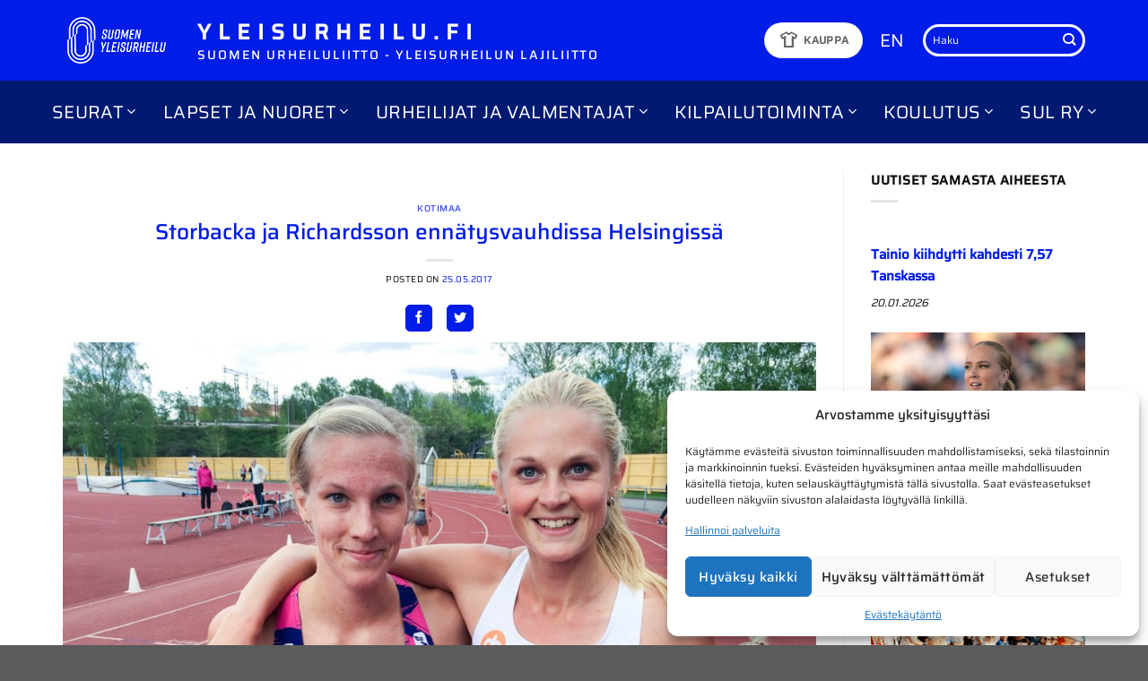

--- FILE ---
content_type: text/html; charset=UTF-8
request_url: https://www.yleisurheilu.fi/uutinen/storbacka-ja-richardsson-ennatysvauhdissa-helsingissa/
body_size: 30719
content:
<!DOCTYPE html>
<html lang="fi" class="loading-site no-js">
<head>
	<meta charset="UTF-8" />
	<link rel="profile" href="http://gmpg.org/xfn/11" />
	<link rel="pingback" href="https://www.yleisurheilu.fi/xmlrpc.php" />

	<script>(function(html){html.className = html.className.replace(/\bno-js\b/,'js')})(document.documentElement);</script>
<script type="text/javascript">
/* <![CDATA[ */
window.JetpackScriptData = {"site":{"icon":"https://i0.wp.com/www.yleisurheilu.fi/wp-content/uploads/2024/05/cropped-sul-favicon.png?w=64\u0026ssl=1","title":"Yleisurheilu.fi","host":"unknown","is_wpcom_platform":false}};
/* ]]> */
</script>
<meta name='robots' content='index, follow, max-image-preview:large, max-snippet:-1, max-video-preview:-1' />
	<style>img:is([sizes="auto" i], [sizes^="auto," i]) { contain-intrinsic-size: 3000px 1500px }</style>
	<meta name="viewport" content="width=device-width, initial-scale=1" />
	<!-- This site is optimized with the Yoast SEO plugin v25.5 - https://yoast.com/wordpress/plugins/seo/ -->
	<title>Storbacka ja Richardsson ennätysvauhdissa Helsingissä &#8211; Yleisurheilu.fi</title>
<link data-rocket-preload as="style" href="https://fonts.googleapis.com/css2?family=Material+Symbols+Outlined:opsz,wght,FILL,GRAD@20,400,0,0&#038;display=swap" rel="preload">
<link href="https://fonts.googleapis.com/css2?family=Material+Symbols+Outlined:opsz,wght,FILL,GRAD@20,400,0,0&#038;display=swap" media="print" onload="this.media=&#039;all&#039;" rel="stylesheet">
<noscript><link rel="stylesheet" href="https://fonts.googleapis.com/css2?family=Material+Symbols+Outlined:opsz,wght,FILL,GRAD@20,400,0,0&#038;display=swap"></noscript>
	<link rel="canonical" href="https://www.yleisurheilu.fi/uutinen/storbacka-ja-richardsson-ennatysvauhdissa-helsingissa/" />
	<meta property="og:locale" content="fi_FI" />
	<meta property="og:type" content="article" />
	<meta property="og:title" content="Storbacka ja Richardsson ennätysvauhdissa Helsingissä &#8211; Yleisurheilu.fi" />
	<meta property="og:description" content="IK Falkenin Karin Storbacka ja Vasa IS:n Camilla Richardsson juoksivat 3000 metrin ennätyksensä uuteen kuosiin Toukokuun kisoissa Helsingissä. Richardsson teki kilpailussa vetojuhdan työt ja Storbacka kiri lopussa voittoon kauden kotimaisella [...]" />
	<meta property="og:url" content="https://www.yleisurheilu.fi/uutinen/storbacka-ja-richardsson-ennatysvauhdissa-helsingissa/" />
	<meta property="og:site_name" content="Yleisurheilu.fi" />
	<meta property="article:publisher" content="https://www.facebook.com/yleisurheilu" />
	<meta property="article:published_time" content="2017-05-25T00:00:00+00:00" />
	<meta property="og:image" content="https://www.yleisurheilu.fi/wp-content/uploads/2019/02/richardsson_camilla_storcbacja_karin.jpg" />
	<meta property="og:image:width" content="1080" />
	<meta property="og:image:height" content="714" />
	<meta property="og:image:type" content="image/jpeg" />
	<meta name="author" content="Avenla" />
	<meta name="twitter:card" content="summary_large_image" />
	<meta name="twitter:creator" content="@yleisurheilu" />
	<meta name="twitter:site" content="@yleisurheilu" />
	<meta name="twitter:label1" content="Kirjoittanut" />
	<meta name="twitter:data1" content="Avenla" />
	<meta name="twitter:label2" content="Arvioitu lukuaika" />
	<meta name="twitter:data2" content="2 minuuttia" />
	<script type="application/ld+json" class="yoast-schema-graph">{"@context":"https://schema.org","@graph":[{"@type":"Article","@id":"https://www.yleisurheilu.fi/uutinen/storbacka-ja-richardsson-ennatysvauhdissa-helsingissa/#article","isPartOf":{"@id":"https://www.yleisurheilu.fi/uutinen/storbacka-ja-richardsson-ennatysvauhdissa-helsingissa/"},"author":{"name":"Avenla","@id":"https://www.yleisurheilu.fi/#/schema/person/8330b7aa8f554e29612351221975e5ee"},"headline":"Storbacka ja Richardsson ennätysvauhdissa Helsingissä","datePublished":"2017-05-25T00:00:00+00:00","mainEntityOfPage":{"@id":"https://www.yleisurheilu.fi/uutinen/storbacka-ja-richardsson-ennatysvauhdissa-helsingissa/"},"wordCount":457,"publisher":{"@id":"https://www.yleisurheilu.fi/#organization"},"image":{"@id":"https://www.yleisurheilu.fi/uutinen/storbacka-ja-richardsson-ennatysvauhdissa-helsingissa/#primaryimage"},"thumbnailUrl":"https://www.yleisurheilu.fi/wp-content/uploads/2019/02/richardsson_camilla_storcbacja_karin.jpg","articleSection":["Kotimaa"],"inLanguage":"fi"},{"@type":"WebPage","@id":"https://www.yleisurheilu.fi/uutinen/storbacka-ja-richardsson-ennatysvauhdissa-helsingissa/","url":"https://www.yleisurheilu.fi/uutinen/storbacka-ja-richardsson-ennatysvauhdissa-helsingissa/","name":"Storbacka ja Richardsson ennätysvauhdissa Helsingissä &#8211; Yleisurheilu.fi","isPartOf":{"@id":"https://www.yleisurheilu.fi/#website"},"primaryImageOfPage":{"@id":"https://www.yleisurheilu.fi/uutinen/storbacka-ja-richardsson-ennatysvauhdissa-helsingissa/#primaryimage"},"image":{"@id":"https://www.yleisurheilu.fi/uutinen/storbacka-ja-richardsson-ennatysvauhdissa-helsingissa/#primaryimage"},"thumbnailUrl":"https://www.yleisurheilu.fi/wp-content/uploads/2019/02/richardsson_camilla_storcbacja_karin.jpg","datePublished":"2017-05-25T00:00:00+00:00","breadcrumb":{"@id":"https://www.yleisurheilu.fi/uutinen/storbacka-ja-richardsson-ennatysvauhdissa-helsingissa/#breadcrumb"},"inLanguage":"fi","potentialAction":[{"@type":"ReadAction","target":["https://www.yleisurheilu.fi/uutinen/storbacka-ja-richardsson-ennatysvauhdissa-helsingissa/"]}]},{"@type":"ImageObject","inLanguage":"fi","@id":"https://www.yleisurheilu.fi/uutinen/storbacka-ja-richardsson-ennatysvauhdissa-helsingissa/#primaryimage","url":"https://www.yleisurheilu.fi/wp-content/uploads/2019/02/richardsson_camilla_storcbacja_karin.jpg","contentUrl":"https://www.yleisurheilu.fi/wp-content/uploads/2019/02/richardsson_camilla_storcbacja_karin.jpg","width":1080,"height":714,"caption":"Storbacka ja Richardsson ennätysvauhdissa Helsingissä"},{"@type":"BreadcrumbList","@id":"https://www.yleisurheilu.fi/uutinen/storbacka-ja-richardsson-ennatysvauhdissa-helsingissa/#breadcrumb","itemListElement":[{"@type":"ListItem","position":1,"name":"Etusivu","item":"https://www.yleisurheilu.fi/"},{"@type":"ListItem","position":2,"name":"Storbacka ja Richardsson ennätysvauhdissa Helsingissä"}]},{"@type":"WebSite","@id":"https://www.yleisurheilu.fi/#website","url":"https://www.yleisurheilu.fi/","name":"Yleisurheilu.fi","description":"Yleisurheilun lajiliiton virallinen sivusto","publisher":{"@id":"https://www.yleisurheilu.fi/#organization"},"potentialAction":[{"@type":"SearchAction","target":{"@type":"EntryPoint","urlTemplate":"https://www.yleisurheilu.fi/?s={search_term_string}"},"query-input":{"@type":"PropertyValueSpecification","valueRequired":true,"valueName":"search_term_string"}}],"inLanguage":"fi"},{"@type":"Organization","@id":"https://www.yleisurheilu.fi/#organization","name":"Suomen Urheiluliitto","alternateName":"SUL","url":"https://www.yleisurheilu.fi/","logo":{"@type":"ImageObject","inLanguage":"fi","@id":"https://www.yleisurheilu.fi/#/schema/logo/image/","url":"https://www.yleisurheilu.fi/wp-content/uploads/2019/05/SUL_perus_RGB.png","contentUrl":"https://www.yleisurheilu.fi/wp-content/uploads/2019/05/SUL_perus_RGB.png","width":313,"height":227,"caption":"Suomen Urheiluliitto"},"image":{"@id":"https://www.yleisurheilu.fi/#/schema/logo/image/"},"sameAs":["https://www.facebook.com/yleisurheilu","https://x.com/yleisurheilu"]},{"@type":"Person","@id":"https://www.yleisurheilu.fi/#/schema/person/8330b7aa8f554e29612351221975e5ee","name":"Avenla"}]}</script>
	<!-- / Yoast SEO plugin. -->


<link rel='dns-prefetch' href='//stats.wp.com' />
<link rel='dns-prefetch' href='//use.fontawesome.com' />
<link href='https://fonts.gstatic.com' crossorigin rel='preconnect' />
<link rel='prefetch' href='https://www.yleisurheilu.fi/wp-content/themes/flatsome/assets/js/flatsome.js?ver=e1ad26bd5672989785e1' />
<link rel='prefetch' href='https://www.yleisurheilu.fi/wp-content/themes/flatsome/assets/js/chunk.slider.js?ver=3.19.15' />
<link rel='prefetch' href='https://www.yleisurheilu.fi/wp-content/themes/flatsome/assets/js/chunk.popups.js?ver=3.19.15' />
<link rel='prefetch' href='https://www.yleisurheilu.fi/wp-content/themes/flatsome/assets/js/chunk.tooltips.js?ver=3.19.15' />
<link rel="alternate" type="application/rss+xml" title="Yleisurheilu.fi &raquo; syöte" href="https://www.yleisurheilu.fi/feed/" />
<link rel="alternate" type="text/calendar" title="Yleisurheilu.fi &raquo; iCal-syöte" href="https://www.yleisurheilu.fi/tapahtumat/?ical=1" />
<style id='wp-emoji-styles-inline-css' type='text/css'>

	img.wp-smiley, img.emoji {
		display: inline !important;
		border: none !important;
		box-shadow: none !important;
		height: 1em !important;
		width: 1em !important;
		margin: 0 0.07em !important;
		vertical-align: -0.1em !important;
		background: none !important;
		padding: 0 !important;
	}
</style>
<style id='font-awesome-svg-styles-default-inline-css' type='text/css'>
.svg-inline--fa {
  display: inline-block;
  height: 1em;
  overflow: visible;
  vertical-align: -.125em;
}
</style>
<link data-minify="1" rel='stylesheet' id='font-awesome-svg-styles-css' href='https://www.yleisurheilu.fi/wp-content/cache/min/1/wp-content/uploads/font-awesome/v5.8.1/css/svg-with-js.css?ver=1758034043' type='text/css' media='all' />
<style id='font-awesome-svg-styles-inline-css' type='text/css'>
   .wp-block-font-awesome-icon svg::before,
   .wp-rich-text-font-awesome-icon svg::before {content: unset;}
</style>
<link data-minify="1" rel='stylesheet' id='avenla-xml-parser-css-css' href='https://www.yleisurheilu.fi/wp-content/cache/min/1/wp-content/plugins/avenla-xml-parser/css/avenlaxmlparser.css?ver=1758034043' type='text/css' media='all' />
<link data-minify="1" rel='stylesheet' id='avn-athletes-css' href='https://www.yleisurheilu.fi/wp-content/cache/min/1/wp-content/plugins/avn-athletes/public/css/avn-athletes-public.css?ver=1758034043' type='text/css' media='all' />
<link rel='stylesheet' id='avn-datatables-css-css' href='https://www.yleisurheilu.fi/wp-content/plugins/avn-athletes/vendor/DataTables/datatables.min.css?ver=1.0.0' type='text/css' media='all' />
<link data-minify="1" rel='stylesheet' id='flexy-breadcrumb-css' href='https://www.yleisurheilu.fi/wp-content/cache/min/1/wp-content/plugins/flexy-breadcrumb/public/css/flexy-breadcrumb-public.css?ver=1758034043' type='text/css' media='all' />
<link data-minify="1" rel='stylesheet' id='same-category-posts-css' href='https://www.yleisurheilu.fi/wp-content/cache/min/1/wp-content/plugins/same-category-posts/same-category-posts.css?ver=1758034043' type='text/css' media='all' />
<link data-minify="1" rel='stylesheet' id='widgets-on-pages-css' href='https://www.yleisurheilu.fi/wp-content/cache/min/1/wp-content/plugins/widgets-on-pages/public/css/widgets-on-pages-public.css?ver=1758034043' type='text/css' media='all' />
<link rel='stylesheet' id='cmplz-general-css' href='https://www.yleisurheilu.fi/wp-content/plugins/complianz-gdpr-premium/assets/css/cookieblocker.min.css?ver=1752852702' type='text/css' media='all' />
<link data-minify="1" rel='stylesheet' id='customcss-css' href='https://www.yleisurheilu.fi/wp-content/cache/min/1/wp-content/themes/avenla-boilerplate/css/custom.css?ver=1758034043' type='text/css' media='all' />
<link data-minify="1" rel='stylesheet' id='font-awesome-official-css' href='https://www.yleisurheilu.fi/wp-content/cache/min/1/releases/v5.8.1/css/all.css?ver=1758034043' type='text/css' media='all' crossorigin="anonymous" />
<link data-minify="1" rel='stylesheet' id='flatsome-main-css' href='https://www.yleisurheilu.fi/wp-content/cache/min/1/wp-content/themes/flatsome/assets/css/flatsome.css?ver=1758034043' type='text/css' media='all' />
<style id='flatsome-main-inline-css' type='text/css'>
@font-face {
				font-family: "fl-icons";
				font-display: block;
				src: url(https://www.yleisurheilu.fi/wp-content/themes/flatsome/assets/css/icons/fl-icons.eot?v=3.19.15);
				src:
					url(https://www.yleisurheilu.fi/wp-content/themes/flatsome/assets/css/icons/fl-icons.eot#iefix?v=3.19.15) format("embedded-opentype"),
					url(https://www.yleisurheilu.fi/wp-content/themes/flatsome/assets/css/icons/fl-icons.woff2?v=3.19.15) format("woff2"),
					url(https://www.yleisurheilu.fi/wp-content/themes/flatsome/assets/css/icons/fl-icons.ttf?v=3.19.15) format("truetype"),
					url(https://www.yleisurheilu.fi/wp-content/themes/flatsome/assets/css/icons/fl-icons.woff?v=3.19.15) format("woff"),
					url(https://www.yleisurheilu.fi/wp-content/themes/flatsome/assets/css/icons/fl-icons.svg?v=3.19.15#fl-icons) format("svg");
			}
</style>
<link rel='stylesheet' id='flatsome-style-css' href='https://www.yleisurheilu.fi/wp-content/themes/avenla-boilerplate/style.css?ver=3.0' type='text/css' media='all' />
<link data-minify="1" rel='stylesheet' id='font-awesome-official-v4shim-css' href='https://www.yleisurheilu.fi/wp-content/cache/min/1/releases/v5.8.1/css/v4-shims.css?ver=1758034043' type='text/css' media='all' crossorigin="anonymous" />
<style id='font-awesome-official-v4shim-inline-css' type='text/css'>
@font-face {
font-family: "FontAwesome";
font-display: block;
src: url("https://use.fontawesome.com/releases/v5.8.1/webfonts/fa-brands-400.eot"),
		url("https://use.fontawesome.com/releases/v5.8.1/webfonts/fa-brands-400.eot?#iefix") format("embedded-opentype"),
		url("https://use.fontawesome.com/releases/v5.8.1/webfonts/fa-brands-400.woff2") format("woff2"),
		url("https://use.fontawesome.com/releases/v5.8.1/webfonts/fa-brands-400.woff") format("woff"),
		url("https://use.fontawesome.com/releases/v5.8.1/webfonts/fa-brands-400.ttf") format("truetype"),
		url("https://use.fontawesome.com/releases/v5.8.1/webfonts/fa-brands-400.svg#fontawesome") format("svg");
}

@font-face {
font-family: "FontAwesome";
font-display: block;
src: url("https://use.fontawesome.com/releases/v5.8.1/webfonts/fa-solid-900.eot"),
		url("https://use.fontawesome.com/releases/v5.8.1/webfonts/fa-solid-900.eot?#iefix") format("embedded-opentype"),
		url("https://use.fontawesome.com/releases/v5.8.1/webfonts/fa-solid-900.woff2") format("woff2"),
		url("https://use.fontawesome.com/releases/v5.8.1/webfonts/fa-solid-900.woff") format("woff"),
		url("https://use.fontawesome.com/releases/v5.8.1/webfonts/fa-solid-900.ttf") format("truetype"),
		url("https://use.fontawesome.com/releases/v5.8.1/webfonts/fa-solid-900.svg#fontawesome") format("svg");
}

@font-face {
font-family: "FontAwesome";
font-display: block;
src: url("https://use.fontawesome.com/releases/v5.8.1/webfonts/fa-regular-400.eot"),
		url("https://use.fontawesome.com/releases/v5.8.1/webfonts/fa-regular-400.eot?#iefix") format("embedded-opentype"),
		url("https://use.fontawesome.com/releases/v5.8.1/webfonts/fa-regular-400.woff2") format("woff2"),
		url("https://use.fontawesome.com/releases/v5.8.1/webfonts/fa-regular-400.woff") format("woff"),
		url("https://use.fontawesome.com/releases/v5.8.1/webfonts/fa-regular-400.ttf") format("truetype"),
		url("https://use.fontawesome.com/releases/v5.8.1/webfonts/fa-regular-400.svg#fontawesome") format("svg");
unicode-range: U+F004-F005,U+F007,U+F017,U+F022,U+F024,U+F02E,U+F03E,U+F044,U+F057-F059,U+F06E,U+F070,U+F075,U+F07B-F07C,U+F080,U+F086,U+F089,U+F094,U+F09D,U+F0A0,U+F0A4-F0A7,U+F0C5,U+F0C7-F0C8,U+F0E0,U+F0EB,U+F0F3,U+F0F8,U+F0FE,U+F111,U+F118-F11A,U+F11C,U+F133,U+F144,U+F146,U+F14A,U+F14D-F14E,U+F150-F152,U+F15B-F15C,U+F164-F165,U+F185-F186,U+F191-F192,U+F1AD,U+F1C1-F1C9,U+F1CD,U+F1D8,U+F1E3,U+F1EA,U+F1F6,U+F1F9,U+F20A,U+F247-F249,U+F24D,U+F254-F25B,U+F25D,U+F267,U+F271-F274,U+F279,U+F28B,U+F28D,U+F2B5-F2B6,U+F2B9,U+F2BB,U+F2BD,U+F2C1-F2C2,U+F2D0,U+F2D2,U+F2DC,U+F2ED,U+F328,U+F358-F35B,U+F3A5,U+F3D1,U+F410,U+F4AD;
}
</style>
<link data-minify="1" rel='stylesheet' id='sharedaddy-css' href='https://www.yleisurheilu.fi/wp-content/cache/min/1/wp-content/plugins/jetpack/modules/sharedaddy/sharing.css?ver=1758034043' type='text/css' media='all' />
<link data-minify="1" rel='stylesheet' id='social-logos-css' href='https://www.yleisurheilu.fi/wp-content/cache/min/1/wp-content/plugins/jetpack/_inc/social-logos/social-logos.min.css?ver=1758034043' type='text/css' media='all' />
<script type="text/javascript" src="https://www.yleisurheilu.fi/wp-includes/js/jquery/jquery.min.js?ver=3.7.1" id="jquery-core-js" data-rocket-defer defer></script>
<script type="text/javascript" src="https://www.yleisurheilu.fi/wp-includes/js/jquery/jquery-migrate.min.js?ver=3.4.1" id="jquery-migrate-js" data-rocket-defer defer></script>
<script data-minify="1" type="text/javascript" src="https://www.yleisurheilu.fi/wp-content/cache/min/1/wp-content/plugins/avenla-xml-parser/js/avenlaxmlparser.js?ver=1758034043" id="avenla-xml-parser-js-js" data-rocket-defer defer></script>
<link rel="https://api.w.org/" href="https://www.yleisurheilu.fi/wp-json/" /><link rel="alternate" title="JSON" type="application/json" href="https://www.yleisurheilu.fi/wp-json/wp/v2/posts/17429" /><link rel="EditURI" type="application/rsd+xml" title="RSD" href="https://www.yleisurheilu.fi/xmlrpc.php?rsd" />
<meta name="generator" content="WordPress 6.8.3" />
<link rel='shortlink' href='https://www.yleisurheilu.fi/?p=17429' />
<link rel="alternate" title="oEmbed (JSON)" type="application/json+oembed" href="https://www.yleisurheilu.fi/wp-json/oembed/1.0/embed?url=https%3A%2F%2Fwww.yleisurheilu.fi%2Fuutinen%2Fstorbacka-ja-richardsson-ennatysvauhdissa-helsingissa%2F" />
<link rel="alternate" title="oEmbed (XML)" type="text/xml+oembed" href="https://www.yleisurheilu.fi/wp-json/oembed/1.0/embed?url=https%3A%2F%2Fwww.yleisurheilu.fi%2Fuutinen%2Fstorbacka-ja-richardsson-ennatysvauhdissa-helsingissa%2F&#038;format=xml" />

            <style type="text/css">              
                
                /* Background color */
                .fbc-page .fbc-wrap .fbc-items {
                    background-color: #edeff0;
                }
                /* Items font size */
                .fbc-page .fbc-wrap .fbc-items li {
                    font-size: 12px;
                }
                
                /* Items' link color */
                .fbc-page .fbc-wrap .fbc-items li a {
                    color: #337ab7;                    
                }
                
                /* Seprator color */
                .fbc-page .fbc-wrap .fbc-items li .fbc-separator {
                    color: #cccccc;
                }
                
                /* Active item & end-text color */
                .fbc-page .fbc-wrap .fbc-items li.active span,
                .fbc-page .fbc-wrap .fbc-items li .fbc-end-text {
                    color: #27272a;
                    font-size: 12px;
                }
            </style>

            <meta name="tec-api-version" content="v1"><meta name="tec-api-origin" content="https://www.yleisurheilu.fi"><link rel="alternate" href="https://www.yleisurheilu.fi/wp-json/tribe/events/v1/" />	<style>img#wpstats{display:none}</style>
					<style>.cmplz-hidden {
					display: none !important;
				}</style><script>
(function(i,s,o,g,r,a,m){i["GoogleAnalyticsObject"]=r;i[r]=i[r]||function(){(i[r].q=i[r].q||[]).push(arguments)},i[r].l=1*new Date();a=s.createElement(o),m=s.getElementsByTagName(o)[0];a.async=1;a.src=g;m.parentNode.insertBefore(a,m)})(window,document,"script","//www.google-analytics.com/analytics.js","ga");ga("create", "UA-57750113-2", {"cookieDomain":"auto","allowLinker":true});ga("require", "linkid", "linkid.js");ga("require", "linker");ga("linker:autoLink", ["www.seurakisat.fi","www.kunniakierros.fi","www.yleisurheilukoulu.fi","www.youthathleticsgames.fi","www.juoksukoulujunior.fi","www.vattenfallseuracup.fi","www.h-hetki.net","www.elmo-ohjelma.fi","www.elovenavoimapaiva.fi","www.sul.fi","www.yleisurheilu.fi"]);ga("set", "anonymizeIp", true);ga("send", "pageview");
</script>

<!-- Google tag (gtag.js) -->
<script async src="https://www.googletagmanager.com/gtag/js?id=G-SCKL2QJBR9"></script>
<script>
  window.dataLayer = window.dataLayer || [];
  function gtag(){dataLayer.push(arguments);}
  gtag('js', new Date());

  gtag('config', 'G-SCKL2QJBR9');
</script>

<meta name="facebook-domain-verification" content="7px1odkvl1wui88trvpcph30p494op" />
<link rel="icon" href="https://www.yleisurheilu.fi/wp-content/uploads/2024/05/cropped-sul-favicon-32x32.png" sizes="32x32" />
<link rel="icon" href="https://www.yleisurheilu.fi/wp-content/uploads/2024/05/cropped-sul-favicon-192x192.png" sizes="192x192" />
<link rel="apple-touch-icon" href="https://www.yleisurheilu.fi/wp-content/uploads/2024/05/cropped-sul-favicon-180x180.png" />
<meta name="msapplication-TileImage" content="https://www.yleisurheilu.fi/wp-content/uploads/2024/05/cropped-sul-favicon-270x270.png" />
<style id="custom-css" type="text/css">:root {--primary-color: #001ce7;--fs-color-primary: #001ce7;--fs-color-secondary: #001a72;--fs-color-success: #7a9c59;--fs-color-alert: #b20000;--fs-experimental-link-color: #001ce7;--fs-experimental-link-color-hover: #001a72;}.tooltipster-base {--tooltip-color: #fff;--tooltip-bg-color: #000;}.off-canvas-right .mfp-content, .off-canvas-left .mfp-content {--drawer-width: 300px;}.container-width, .full-width .ubermenu-nav, .container, .row{max-width: 1170px}.row.row-collapse{max-width: 1140px}.row.row-small{max-width: 1162.5px}.row.row-large{max-width: 1200px}.header-main{height: 90px}#logo img{max-height: 90px}#logo{width:120px;}.header-bottom{min-height: 70px}.header-top{min-height: 30px}.transparent .header-main{height: 265px}.transparent #logo img{max-height: 265px}.has-transparent + .page-title:first-of-type,.has-transparent + #main > .page-title,.has-transparent + #main > div > .page-title,.has-transparent + #main .page-header-wrapper:first-of-type .page-title{padding-top: 315px;}.header.show-on-scroll,.stuck .header-main{height:70px!important}.stuck #logo img{max-height: 70px!important}.header-bg-color {background-color: #001ce7}.header-bottom {background-color: #001a72}.header-main .nav > li > a{line-height: 16px }.stuck .header-main .nav > li > a{line-height: 50px }.header-bottom-nav > li > a{line-height: 16px }@media (max-width: 549px) {.header-main{height: 70px}#logo img{max-height: 70px}}.nav-dropdown{font-size:100%}.nav-dropdown-has-arrow li.has-dropdown:after{border-bottom-color: #001a72;}.nav .nav-dropdown{background-color: #001a72}body{color: #0a0a0a}h1,h2,h3,h4,h5,h6,.heading-font{color: #001ce7;}body{font-size: 90%;}@media screen and (max-width: 549px){body{font-size: 100%;}}body{font-family: Saira, sans-serif;}body {font-weight: 400;font-style: normal;}.nav > li > a {font-family: Saira, sans-serif;}.mobile-sidebar-levels-2 .nav > li > ul > li > a {font-family: Saira, sans-serif;}.nav > li > a,.mobile-sidebar-levels-2 .nav > li > ul > li > a {font-weight: 400;font-style: normal;}h1,h2,h3,h4,h5,h6,.heading-font, .off-canvas-center .nav-sidebar.nav-vertical > li > a{font-family: Saira, sans-serif;}h1,h2,h3,h4,h5,h6,.heading-font,.banner h1,.banner h2 {font-weight: 500;font-style: normal;}.alt-font{font-family: "Dancing Script", sans-serif;}.alt-font {font-weight: 400!important;font-style: normal!important;}.nav-vertical-fly-out > li + li {border-top-width: 1px; border-top-style: solid;}/* Custom CSS *//* Complianz */.cmplz-cookiebanner .cmplz-buttons .cmplz-btn {text-transform: none;}#cmplz-manage-consent .cmplz-manage-consent {text-transform: none;padding: 0 10px;font-size: 0.8rem;}#cmplz-manage-consent .cmplz-manage-consent {box-shadow: 0px 0px 3px 0px rgba(0,0,0,0.50) !important;-webkit-box-shadow: 0px 0px 3px 0px rgba(0,0,0,0.50) !important;-moz-box-shadow: 0px 0px 3px 0px rgba(0,0,0,0.50) !important;}/* Front page news section */.blog-posts-latest .box.box-text-bottom.box-blog-post .post-title, .blog-posts-older .box.box-text-bottom.box-blog-post .post-title {font-size: unset;}.blog-posts-latest .box-text a:not(.button) {margin-top: -0.3em;}.blog-posts-latest .box.box-text-bottom.box-blog-post .post-title {font-weight: 700;}.blog-posts-older .box.box-text-bottom.box-blog-post .post-title {font-weight: 400;}/* Results section */.col-inner ul li#axp_widget-2 {margin-left: 0;}.label-new.menu-item > a:after{content:"New";}.label-hot.menu-item > a:after{content:"Hot";}.label-sale.menu-item > a:after{content:"Sale";}.label-popular.menu-item > a:after{content:"Popular";}</style>		<style type="text/css" id="wp-custom-css">
			.koulutusmateriaalit-nav a {
	padding: 5px 0 !important;
	font-size: 18px!important;
  font-weight: 500 !important;
}

body {
overflow-x: hidden;
}


@media screen and (-ms-high-contrast: active), (-ms-high-contrast: none) {  
.header-bottom-nav {
padding-top: 15px;
  padding-bottom: 15px;
    }
}

.frontpage-news-row > .col {
	border-right: 1px solid rgba(0,0,0,.1);
}

.frontpage-news-row > .col:last-of-type {
	border-right: none;
}

.frontpage-news-row .widget {
 margin-bottom: 0; 
}


#menu-management .menu-item-bar .menu-item-handle
{
padding-left: 25px;
}
#menu-management .menu.ui-sortable .chkit
{
margin-left: 5px !important;
bottom: auto;
top: 17px;
}
		</style>
		<style id="kirki-inline-styles">/* vietnamese */
@font-face {
  font-family: 'Saira';
  font-style: normal;
  font-weight: 400;
  font-stretch: 100%;
  font-display: swap;
  src: url(https://www.yleisurheilu.fi/wp-content/fonts/saira/memjYa2wxmKQyPMrZX79wwYZQMhsyuSLh4vSZSk.woff2) format('woff2');
  unicode-range: U+0102-0103, U+0110-0111, U+0128-0129, U+0168-0169, U+01A0-01A1, U+01AF-01B0, U+0300-0301, U+0303-0304, U+0308-0309, U+0323, U+0329, U+1EA0-1EF9, U+20AB;
}
/* latin-ext */
@font-face {
  font-family: 'Saira';
  font-style: normal;
  font-weight: 400;
  font-stretch: 100%;
  font-display: swap;
  src: url(https://www.yleisurheilu.fi/wp-content/fonts/saira/memjYa2wxmKQyPMrZX79wwYZQMhsyuSLhovSZSk.woff2) format('woff2');
  unicode-range: U+0100-02BA, U+02BD-02C5, U+02C7-02CC, U+02CE-02D7, U+02DD-02FF, U+0304, U+0308, U+0329, U+1D00-1DBF, U+1E00-1E9F, U+1EF2-1EFF, U+2020, U+20A0-20AB, U+20AD-20C0, U+2113, U+2C60-2C7F, U+A720-A7FF;
}
/* latin */
@font-face {
  font-family: 'Saira';
  font-style: normal;
  font-weight: 400;
  font-stretch: 100%;
  font-display: swap;
  src: url(https://www.yleisurheilu.fi/wp-content/fonts/saira/memjYa2wxmKQyPMrZX79wwYZQMhsyuSLiIvS.woff2) format('woff2');
  unicode-range: U+0000-00FF, U+0131, U+0152-0153, U+02BB-02BC, U+02C6, U+02DA, U+02DC, U+0304, U+0308, U+0329, U+2000-206F, U+20AC, U+2122, U+2191, U+2193, U+2212, U+2215, U+FEFF, U+FFFD;
}
/* vietnamese */
@font-face {
  font-family: 'Saira';
  font-style: normal;
  font-weight: 500;
  font-stretch: 100%;
  font-display: swap;
  src: url(https://www.yleisurheilu.fi/wp-content/fonts/saira/memjYa2wxmKQyPMrZX79wwYZQMhsyuSLh4vSZSk.woff2) format('woff2');
  unicode-range: U+0102-0103, U+0110-0111, U+0128-0129, U+0168-0169, U+01A0-01A1, U+01AF-01B0, U+0300-0301, U+0303-0304, U+0308-0309, U+0323, U+0329, U+1EA0-1EF9, U+20AB;
}
/* latin-ext */
@font-face {
  font-family: 'Saira';
  font-style: normal;
  font-weight: 500;
  font-stretch: 100%;
  font-display: swap;
  src: url(https://www.yleisurheilu.fi/wp-content/fonts/saira/memjYa2wxmKQyPMrZX79wwYZQMhsyuSLhovSZSk.woff2) format('woff2');
  unicode-range: U+0100-02BA, U+02BD-02C5, U+02C7-02CC, U+02CE-02D7, U+02DD-02FF, U+0304, U+0308, U+0329, U+1D00-1DBF, U+1E00-1E9F, U+1EF2-1EFF, U+2020, U+20A0-20AB, U+20AD-20C0, U+2113, U+2C60-2C7F, U+A720-A7FF;
}
/* latin */
@font-face {
  font-family: 'Saira';
  font-style: normal;
  font-weight: 500;
  font-stretch: 100%;
  font-display: swap;
  src: url(https://www.yleisurheilu.fi/wp-content/fonts/saira/memjYa2wxmKQyPMrZX79wwYZQMhsyuSLiIvS.woff2) format('woff2');
  unicode-range: U+0000-00FF, U+0131, U+0152-0153, U+02BB-02BC, U+02C6, U+02DA, U+02DC, U+0304, U+0308, U+0329, U+2000-206F, U+20AC, U+2122, U+2191, U+2193, U+2212, U+2215, U+FEFF, U+FFFD;
}/* vietnamese */
@font-face {
  font-family: 'Dancing Script';
  font-style: normal;
  font-weight: 400;
  font-display: swap;
  src: url(https://www.yleisurheilu.fi/wp-content/fonts/dancing-script/If2cXTr6YS-zF4S-kcSWSVi_sxjsohD9F50Ruu7BMSo3Rep8ltA.woff2) format('woff2');
  unicode-range: U+0102-0103, U+0110-0111, U+0128-0129, U+0168-0169, U+01A0-01A1, U+01AF-01B0, U+0300-0301, U+0303-0304, U+0308-0309, U+0323, U+0329, U+1EA0-1EF9, U+20AB;
}
/* latin-ext */
@font-face {
  font-family: 'Dancing Script';
  font-style: normal;
  font-weight: 400;
  font-display: swap;
  src: url(https://www.yleisurheilu.fi/wp-content/fonts/dancing-script/If2cXTr6YS-zF4S-kcSWSVi_sxjsohD9F50Ruu7BMSo3ROp8ltA.woff2) format('woff2');
  unicode-range: U+0100-02BA, U+02BD-02C5, U+02C7-02CC, U+02CE-02D7, U+02DD-02FF, U+0304, U+0308, U+0329, U+1D00-1DBF, U+1E00-1E9F, U+1EF2-1EFF, U+2020, U+20A0-20AB, U+20AD-20C0, U+2113, U+2C60-2C7F, U+A720-A7FF;
}
/* latin */
@font-face {
  font-family: 'Dancing Script';
  font-style: normal;
  font-weight: 400;
  font-display: swap;
  src: url(https://www.yleisurheilu.fi/wp-content/fonts/dancing-script/If2cXTr6YS-zF4S-kcSWSVi_sxjsohD9F50Ruu7BMSo3Sup8.woff2) format('woff2');
  unicode-range: U+0000-00FF, U+0131, U+0152-0153, U+02BB-02BC, U+02C6, U+02DA, U+02DC, U+0304, U+0308, U+0329, U+2000-206F, U+20AC, U+2122, U+2191, U+2193, U+2212, U+2215, U+FEFF, U+FFFD;
}</style><meta name="generator" content="WP Rocket 3.19.1.2" data-wpr-features="wpr_defer_js wpr_minify_js wpr_minify_css wpr_desktop" /></head>

<body class="wp-singular post-template-default single single-post postid-17429 single-format-standard wp-theme-flatsome wp-child-theme-avenla-boilerplate tribe-no-js page-template-avenla-boilerplate lightbox nav-dropdown-has-arrow">


<a class="skip-link screen-reader-text" href="#main">Skip to content</a>

<div data-rocket-location-hash="99bb46786fd5bd31bcd7bdc067ad247a" id="wrapper">

	
	<header data-rocket-location-hash="f47b24425ce9d9a16ff8927f8686f465" id="header" class="header header-full-width">
		<div data-rocket-location-hash="d53b06ca13945ed03e70ba4a94347bcf" class="header-wrapper">
			<div id="masthead" class="header-main hide-for-sticky nav-dark">
      <div class="header-inner flex-row container logo-left medium-logo-center" role="navigation">

          <!-- Logo -->
          <div id="logo" class="flex-col logo">
            
<!-- Header logo -->
<a href="https://www.yleisurheilu.fi/" title="Yleisurheilu.fi - Yleisurheilun lajiliiton virallinen sivusto" rel="home">
		<img width="851" height="406" src="https://www.yleisurheilu.fi/wp-content/uploads/2024/05/sul-white-logo.png" class="header_logo header-logo" alt="Yleisurheilu.fi"/><img  width="851" height="406" src="https://www.yleisurheilu.fi/wp-content/uploads/2024/05/sul-white-logo.png" class="header-logo-dark" alt="Yleisurheilu.fi"/></a>
          </div>

          <!-- Mobile Left Elements -->
          <div class="flex-col show-for-medium flex-left">
            <ul class="mobile-nav nav nav-left ">
                          </ul>
          </div>

          <!-- Left Elements -->
          <div class="flex-col hide-for-medium flex-left
            flex-grow">
            <ul class="header-nav header-nav-main nav nav-left  nav-uppercase" >
              <li class="header-block"><div class="header-block-block-1">	<div id="text-156921645" class="text">
		

<h2>yleisurheilu.fi</h2>
<h1>Suomen Urheiluliitto - yleisurheilun lajiliitto</h1>
		
<style>
#text-156921645 {
  color: rgb(255,255,255);
}
#text-156921645 > * {
  color: rgb(255,255,255);
}
</style>
	</div>
	</div></li>            </ul>
          </div>

          <!-- Right Elements -->
          <div class="flex-col hide-for-medium flex-right">
            <ul class="header-nav header-nav-main nav nav-right  nav-uppercase">
              <li class="html custom html_topbar_right">  <div class="sul-shop-header-button">
    <a rel="noopener noreferrer" href="https://shop.yleisurheilu.fi/" target="_blank" class="button white sul-shop-button" style="border-radius:99px;">
      <span class="material-symbols-outlined">
    apparel
    </span><span>Kauppa</span>
      </a>
    </div></li><div><div class="menu-sul-menu-container"><ul id="menu-sul-menu" class="menu"><li id="menu-item-27" class="menu-item menu-item-type-custom menu-item-object-custom menu-item-27"><a href="/in-english/">EN</a></li>
</ul></div></div><li class="html custom html_topbar_left"></li><li class="header-search-form search-form html relative has-icon">
	<div class="header-search-form-wrapper">
		<div class="searchform-wrapper ux-search-box relative is-normal"><form method="get" class="searchform" action="https://www.yleisurheilu.fi/" role="search">
		<div class="flex-row relative">
			<div class="flex-col flex-grow">
	   	   <input type="search" class="search-field mb-0" name="s" value="" id="s" placeholder="Haku" />
			</div>
			<div class="flex-col">
				<button type="submit" class="ux-search-submit submit-button secondary button icon mb-0" aria-label="Submit">
					<i class="icon-search" ></i>				</button>
			</div>
		</div>
    <div class="live-search-results text-left z-top"></div>
</form>
</div>	</div>
</li>
            </ul>
          </div>

          <!-- Mobile Right Elements -->
          <div class="flex-col show-for-medium flex-right">
            <ul class="mobile-nav nav nav-right ">
              <li class="nav-icon has-icon">
  		<a href="#" data-open="#main-menu" data-pos="center" data-bg="main-menu-overlay" data-color="dark" class="is-small" aria-label="Menu" aria-controls="main-menu" aria-expanded="false">

		  <i class="icon-menu" ></i>
		  		</a>
	</li>
            </ul>
          </div>

      </div>

      </div>
<div id="wide-nav" class="header-bottom wide-nav hide-for-sticky flex-has-center">
    <div class="flex-row container">

            
                        <div class="flex-col hide-for-medium flex-center">
                <ul class="nav header-nav header-bottom-nav nav-center  nav-uppercase">
                    <li id="menu-item-12575" class="menu-item menu-item-type-custom menu-item-object-custom menu-item-has-children menu-item-12575 menu-item-design-default has-dropdown"><a href="#" class="nav-top-link" aria-expanded="false" aria-haspopup="menu">Seurat<i class="icon-angle-down" ></i></a>
<ul class="sub-menu nav-dropdown nav-dropdown-default">
	<li id="menu-item-790" class="menu-item menu-item-type-post_type menu-item-object-page menu-item-790"><a href="https://www.yleisurheilu.fi/seurat/liittyminen-urheiluliittoon/">Liittyminen Urheiluliittoon</a></li>
	<li id="menu-item-870" class="menu-item menu-item-type-post_type menu-item-object-page menu-item-870"><a href="https://www.yleisurheilu.fi/seurat/yleisurheilulisenssit/">Yleisurheilulisenssit</a></li>
	<li id="menu-item-56524" class="menu-item menu-item-type-post_type menu-item-object-page menu-item-56524"><a href="https://www.yleisurheilu.fi/seurat/suomisport/">Suomisport</a></li>
	<li id="menu-item-816" class="menu-item menu-item-type-post_type menu-item-object-page menu-item-816"><a href="https://www.yleisurheilu.fi/seurat/vakuutukset/seura-ja-piirivakuutus/">Seura- ja piirivakuutus</a></li>
	<li id="menu-item-720" class="menu-item menu-item-type-post_type menu-item-object-page menu-item-720"><a href="https://www.yleisurheilu.fi/seurat/tuki-seuroille/">Tuki seuroille</a></li>
	<li id="menu-item-47717" class="menu-item menu-item-type-post_type menu-item-object-page menu-item-47717"><a href="https://www.yleisurheilu.fi/seurat/vastuullisuus/">Vastuullisuus</a></li>
	<li id="menu-item-47466" class="menu-item menu-item-type-custom menu-item-object-custom menu-item-47466"><a href="https://kunniakierros.fi">Kunniakierros</a></li>
	<li id="menu-item-719" class="menu-item menu-item-type-post_type menu-item-object-page menu-item-719"><a href="https://www.yleisurheilu.fi/seurat/seurojen-pistekilpailut/">Seurojen pistekilpailut</a></li>
	<li id="menu-item-1095" class="menu-item menu-item-type-post_type menu-item-object-page menu-item-1095"><a href="https://www.yleisurheilu.fi/seurat/saannot-ja-ohjeet/">Säännöt ja ohjeet</a></li>
	<li id="menu-item-52099" class="menu-item menu-item-type-post_type menu-item-object-page menu-item-52099"><a href="https://www.yleisurheilu.fi/seuratietokanta/">Seuratietokanta</a></li>
	<li id="menu-item-50378" class="menu-item menu-item-type-post_type menu-item-object-page menu-item-50378"><a href="https://www.yleisurheilu.fi/seurat/erasmus-hankkeet/">Erasmus -hankkeet</a></li>
	<li id="menu-item-103992" class="menu-item menu-item-type-post_type menu-item-object-page menu-item-103992"><a href="https://www.yleisurheilu.fi/seurat/kansallinenjuoksupaiva/">Kansallinen Juoksupäivä</a></li>
</ul>
</li>
<li id="menu-item-12576" class="menu-item menu-item-type-custom menu-item-object-custom menu-item-has-children menu-item-12576 menu-item-design-default has-dropdown"><a href="#" class="nav-top-link" aria-expanded="false" aria-haspopup="menu">Lapset ja nuoret<i class="icon-angle-down" ></i></a>
<ul class="sub-menu nav-dropdown nav-dropdown-default">
	<li id="menu-item-786" class="menu-item menu-item-type-post_type menu-item-object-page menu-item-786"><a href="https://www.yleisurheilu.fi/seurakisat/">Seurakisat</a></li>
	<li id="menu-item-88457" class="menu-item menu-item-type-post_type menu-item-object-page menu-item-88457"><a href="https://www.yleisurheilu.fi/nestle-yleisurheilukoulu/">Nestle yleisurheilukoulu</a></li>
	<li id="menu-item-98190" class="menu-item menu-item-type-post_type menu-item-object-page menu-item-98190"><a href="https://www.yleisurheilu.fi/yleisurheilun-yhteinen-talo-talo-hanke/">Yleisurheilun yhteinen talo – TALO-hanke</a></li>
	<li id="menu-item-782" class="menu-item menu-item-type-post_type menu-item-object-page menu-item-782"><a href="https://www.yleisurheilu.fi/seuracup/">Pohjola Seuracup</a></li>
	<li id="menu-item-893" class="menu-item menu-item-type-custom menu-item-object-custom menu-item-893"><a href="http://www.youthathleticsgames.fi/">Youth Athletics Games</a></li>
	<li id="menu-item-894" class="menu-item menu-item-type-post_type menu-item-object-page menu-item-894"><a href="https://www.yleisurheilu.fi/lajikarnevaalit/">Lajikarnevaalit</a></li>
	<li id="menu-item-79509" class="menu-item menu-item-type-post_type menu-item-object-page menu-item-79509"><a href="https://www.yleisurheilu.fi/tulevat-tahdet-monipuolisuuskilpailu/">Tulevat Tähdet -monipuolisuuskilpailu</a></li>
	<li id="menu-item-737" class="menu-item menu-item-type-post_type menu-item-object-page menu-item-737"><a href="https://www.yleisurheilu.fi/yleisurheilua-opettajille/">Yleisurheilua opettajille</a></li>
	<li id="menu-item-896" class="menu-item menu-item-type-post_type menu-item-object-page menu-item-896"><a href="https://www.yleisurheilu.fi/koululaiskilpailu/">Koululaiskilpailu</a></li>
	<li id="menu-item-768" class="menu-item menu-item-type-post_type menu-item-object-page menu-item-768"><a href="https://www.yleisurheilu.fi/nuorisojulkaisut/">Nuorisojulkaisut</a></li>
</ul>
</li>
<li id="menu-item-12577" class="menu-item menu-item-type-custom menu-item-object-custom menu-item-has-children menu-item-12577 menu-item-design-default has-dropdown"><a href="#" class="nav-top-link" aria-expanded="false" aria-haspopup="menu">Urheilijat ja valmentajat<i class="icon-angle-down" ></i></a>
<ul class="sub-menu nav-dropdown nav-dropdown-default">
	<li id="menu-item-26532" class="menu-item menu-item-type-post_type menu-item-object-page menu-item-26532"><a href="https://www.yleisurheilu.fi/sul-valmennus-yhteystiedot/">SUL Valmennus – kuka, mitä, miten?</a></li>
	<li id="menu-item-51601" class="menu-item menu-item-type-post_type menu-item-object-page menu-item-51601"><a href="https://www.yleisurheilu.fi/arvokilpailut-ja-maaottelut/arvokilpailujen-yleiset-valintaperusteet-2026-2028/">Arvokilpailujen yleiset valintaperusteet 2026-2028</a></li>
	<li id="menu-item-1077" class="menu-item menu-item-type-post_type menu-item-object-page menu-item-has-children menu-item-1077 nav-dropdown-col"><a href="https://www.yleisurheilu.fi/arvokilpailut-ja-maaottelut/">Arvokilpailut ja maaottelut</a>
	<ul class="sub-menu nav-column nav-dropdown-default">
		<li id="menu-item-48951" class="menu-item menu-item-type-post_type menu-item-object-page menu-item-48951"><a href="https://www.yleisurheilu.fi/arvokilpailut-ja-maaottelut/arvokisojen-valintajarjestelma-talvi-ja-alkukevat2026/">Arvokisojen valintajärjestelmä talvi ja alkukevät 2026</a></li>
		<li id="menu-item-25709" class="menu-item menu-item-type-post_type menu-item-object-page menu-item-25709"><a href="https://www.yleisurheilu.fi/arvokilpailut-ja-maaottelut/arvokilpailutiimit-2023/">Arvokilpailutiimit 2026</a></li>
		<li id="menu-item-26517" class="menu-item menu-item-type-custom menu-item-object-custom menu-item-26517"><a href="https://www.yleisurheilu.fi/kilpailukalenterit/">Arvokilpailukalenteri 2026</a></li>
	</ul>
</li>
	<li id="menu-item-1081" class="menu-item menu-item-type-post_type menu-item-object-page menu-item-has-children menu-item-1081 nav-dropdown-col"><a href="https://www.yleisurheilu.fi/valmennus-2/">Valmennusryhmät (TF-ohjelma)</a>
	<ul class="sub-menu nav-column nav-dropdown-default">
		<li id="menu-item-106640" class="menu-item menu-item-type-post_type menu-item-object-page menu-item-106640"><a href="https://www.yleisurheilu.fi/valmennus-2/tf-ohjelman-esittely/">TF-ohjelman esittely</a></li>
		<li id="menu-item-25703" class="menu-item menu-item-type-post_type menu-item-object-page menu-item-25703"><a href="https://www.yleisurheilu.fi/valmennus-2/tf-valintaperusteet/">TF-valintaperusteet</a></li>
		<li id="menu-item-58983" class="menu-item menu-item-type-post_type menu-item-object-page menu-item-58983"><a href="https://www.yleisurheilu.fi/valmennus-2/tf-valmennusryhmat-2026/">TF-valmennusryhmät 2026</a></li>
	</ul>
</li>
	<li id="menu-item-52426" class="menu-item menu-item-type-post_type menu-item-object-page menu-item-52426"><a href="https://www.yleisurheilu.fi/parayleisurheilu/">Parayleisurheilu</a></li>
	<li id="menu-item-26672" class="menu-item menu-item-type-post_type menu-item-object-page menu-item-has-children menu-item-26672 nav-dropdown-col"><a href="https://www.yleisurheilu.fi/valmennuskeskukset/">Yleisurheilukeskukset</a>
	<ul class="sub-menu nav-column nav-dropdown-default">
		<li id="menu-item-25924" class="menu-item menu-item-type-post_type menu-item-object-page menu-item-25924"><a href="https://www.yleisurheilu.fi/valmennuskeskukset/urhea-paakaupunkiseutu/">Pääkaupunkiseutu</a></li>
		<li id="menu-item-26067" class="menu-item menu-item-type-post_type menu-item-object-page menu-item-26067"><a href="https://www.yleisurheilu.fi/valmennuskeskukset/jyvaskyla/">Jyväskylä</a></li>
		<li id="menu-item-26065" class="menu-item menu-item-type-post_type menu-item-object-page menu-item-26065"><a href="https://www.yleisurheilu.fi/valmennuskeskukset/tampere-2/">Tampere</a></li>
		<li id="menu-item-26066" class="menu-item menu-item-type-post_type menu-item-object-page menu-item-26066"><a href="https://www.yleisurheilu.fi/valmennuskeskukset/pajulahti/">Lahti</a></li>
		<li id="menu-item-103317" class="menu-item menu-item-type-post_type menu-item-object-page menu-item-103317"><a href="https://www.yleisurheilu.fi/valmennuskeskukset/turku/">Turku</a></li>
	</ul>
</li>
	<li id="menu-item-70161" class="menu-item menu-item-type-post_type menu-item-object-page menu-item-70161"><a href="https://www.yleisurheilu.fi/valmennuskeskukset/yleisurheilukeskuspaikkakuntien-akatemiapalvelut-ja-hakuajat/">Yleisurheilukeskuspaikkakuntien akatemiapalvelut ja hakuajat</a></li>
	<li id="menu-item-25931" class="menu-item menu-item-type-post_type menu-item-object-page menu-item-has-children menu-item-25931 nav-dropdown-col"><a href="https://www.yleisurheilu.fi/antidoping/">Antidoping</a>
	<ul class="sub-menu nav-column nav-dropdown-default">
		<li id="menu-item-26731" class="menu-item menu-item-type-post_type menu-item-object-page menu-item-26731"><a href="https://www.yleisurheilu.fi/antidoping/suln-antidopingohjelma-ja-suekin-antidopingohje/">SUL:n Antidopingohjelma ja SUEKIN antidopingohje</a></li>
		<li id="menu-item-26732" class="menu-item menu-item-type-post_type menu-item-object-page menu-item-26732"><a href="https://www.yleisurheilu.fi/antidoping/antidopingkoulutukset/">Antidoping- ja kilpailumanipulaatiokoulutukset</a></li>
		<li id="menu-item-26733" class="menu-item menu-item-type-post_type menu-item-object-page menu-item-26733"><a href="https://www.yleisurheilu.fi/antidoping/ohjeet-dopingtestia-varten/">Ohjeet dopingtestiä varten</a></li>
	</ul>
</li>
	<li id="menu-item-1088" class="menu-item menu-item-type-post_type menu-item-object-page menu-item-1088"><a href="https://www.yleisurheilu.fi/yleisurheilijan-urapolku/">Yleisurheilijan urapolku</a></li>
	<li id="menu-item-84193" class="menu-item menu-item-type-post_type menu-item-object-page menu-item-84193"><a href="https://www.yleisurheilu.fi/urheilijat-ja-valmentajat-2/valmentajalisenssi/">Valmentajalisenssi</a></li>
	<li id="menu-item-37529" class="menu-item menu-item-type-post_type menu-item-object-page menu-item-37529"><a href="https://www.yleisurheilu.fi/hakaurheilijat/">Hakaurheilijat</a></li>
	<li id="menu-item-1082" class="menu-item menu-item-type-post_type menu-item-object-page menu-item-1082"><a href="https://www.yleisurheilu.fi/tilaa-valmennusjulkaisu-huippu-urheilu-uutiset/">Tilaa Huippu-Urheilu-Uutiset</a></li>
	<li id="menu-item-26830" class="menu-item menu-item-type-post_type menu-item-object-page menu-item-has-children menu-item-26830 nav-dropdown-col"><a href="https://www.yleisurheilu.fi/yleisurheilun-tukisaation-rahastot/">Yleisurheilun tukisäätiön rahastot</a>
	<ul class="sub-menu nav-column nav-dropdown-default">
		<li id="menu-item-1091" class="menu-item menu-item-type-post_type menu-item-object-page menu-item-1091"><a href="https://www.yleisurheilu.fi/yleisurheilun-tukisaation-rahastot/nain-kaytat-valmennusrahastoa/">Näin käytät valmennusrahastoa</a></li>
		<li id="menu-item-26839" class="menu-item menu-item-type-post_type menu-item-object-page menu-item-26839"><a href="https://www.yleisurheilu.fi/yleisurheilun-tukisaation-rahastot/urheilijarahasto/">Urheilijarahasto</a></li>
		<li id="menu-item-26833" class="menu-item menu-item-type-post_type menu-item-object-page menu-item-26833"><a href="https://www.yleisurheilu.fi/yleisurheilun-tukisaation-rahastot/valmennus-ja-urheilijarahaston-materiaalipankki/">Valmennus- ja urheilijarahaston materiaali- ja linkkipankki</a></li>
	</ul>
</li>
	<li id="menu-item-73737" class="menu-item menu-item-type-post_type menu-item-object-page menu-item-73737"><a href="https://www.yleisurheilu.fi/urheilijat-ja-valmentajat-2/urheilijoiden-tulospisteet/">Urheilijoiden tulospisteet</a></li>
</ul>
</li>
<li id="menu-item-12578" class="menu-item menu-item-type-custom menu-item-object-custom menu-item-has-children menu-item-12578 menu-item-design-default has-dropdown"><a href="#" class="nav-top-link" aria-expanded="false" aria-haspopup="menu">Kilpailutoiminta<i class="icon-angle-down" ></i></a>
<ul class="sub-menu nav-dropdown nav-dropdown-default">
	<li id="menu-item-1092" class="menu-item menu-item-type-post_type menu-item-object-page menu-item-has-children menu-item-1092 nav-dropdown-col"><a href="https://www.yleisurheilu.fi/kilpailukalenterit/">Kilpailukalenterit</a>
	<ul class="sub-menu nav-column nav-dropdown-default">
		<li id="menu-item-1094" class="menu-item menu-item-type-post_type menu-item-object-page menu-item-1094"><a href="https://www.yleisurheilu.fi/kilpailujen-hakeminen/">Kilpailujen hakeminen</a></li>
	</ul>
</li>
	<li id="menu-item-32577" class="nolink menu-item menu-item-type-post_type menu-item-object-page menu-item-has-children menu-item-32577 nav-dropdown-col"><a href="https://www.yleisurheilu.fi/saannot-ja-ohjeet-2/">Säännöt ja ohjeet</a>
	<ul class="sub-menu nav-column nav-dropdown-default">
		<li id="menu-item-776" class="menu-item menu-item-type-post_type menu-item-object-page menu-item-776"><a href="https://www.yleisurheilu.fi/saannot-ja-ohjeet-2/">Säännöt ja ohjeet</a></li>
		<li id="menu-item-1096" class="menu-item menu-item-type-post_type menu-item-object-page menu-item-1096"><a href="https://www.yleisurheilu.fi/saannot-ja-ohjeet-2/ohjeet-ja-ohjeistot/">Ohjeet ja ohjeistot</a></li>
		<li id="menu-item-1097" class="menu-item menu-item-type-post_type menu-item-object-page menu-item-1097"><a href="https://www.yleisurheilu.fi/saannot-ja-ohjeet-2/manuaalit-ja-oppaat/">Manuaalit ja oppaat</a></li>
		<li id="menu-item-1098" class="menu-item menu-item-type-post_type menu-item-object-page menu-item-1098"><a href="https://www.yleisurheilu.fi/saannot-ja-ohjeet-2/tulosrajat/">Tulosrajat</a></li>
		<li id="menu-item-1099" class="menu-item menu-item-type-post_type menu-item-object-page menu-item-1099"><a href="https://www.yleisurheilu.fi/saannot-ja-ohjeet-2/pistetaulukot/">Pistetaulukot</a></li>
		<li id="menu-item-1100" class="menu-item menu-item-type-post_type menu-item-object-page menu-item-1100"><a href="https://www.yleisurheilu.fi/saannot-ja-ohjeet-2/lomakkeet/">Lomakkeet</a></li>
	</ul>
</li>
	<li id="menu-item-1101" class="nolink menu-item menu-item-type-post_type menu-item-object-page menu-item-has-children menu-item-1101 nav-dropdown-col"><a href="https://www.yleisurheilu.fi/olosuhteet/">Olosuhteet</a>
	<ul class="sub-menu nav-column nav-dropdown-default">
		<li id="menu-item-1102" class="menu-item menu-item-type-post_type menu-item-object-page menu-item-1102"><a href="https://www.yleisurheilu.fi/olosuhteet/kentat-ja-sisahallit/">Kentät ja sisähallit</a></li>
		<li id="menu-item-1103" class="menu-item menu-item-type-post_type menu-item-object-page menu-item-1103"><a href="https://www.yleisurheilu.fi/olosuhteet/valineet-ja-varusteet/">Välineet ja varusteet</a></li>
		<li id="menu-item-1104" class="menu-item menu-item-type-post_type menu-item-object-page menu-item-1104"><a href="https://www.yleisurheilu.fi/olosuhteet/lahiliikunta-alueet/">Lähiliikunta-alueet</a></li>
	</ul>
</li>
	<li id="menu-item-1108" class="menu-item menu-item-type-post_type menu-item-object-page menu-item-1108"><a href="https://www.yleisurheilu.fi/kilpailuvaliokunnan-poytakirjat/">Kilpailuvaliokunnan pöytäkirjat</a></li>
	<li id="menu-item-1114" class="menu-item menu-item-type-post_type menu-item-object-page menu-item-1114"><a href="https://www.yleisurheilu.fi/tulospalveluohjelma/">Tulospalveluohjelma</a></li>
	<li id="menu-item-1115" class="menu-item menu-item-type-post_type menu-item-object-page menu-item-1115"><a href="https://www.yleisurheilu.fi/ranking/">Kalevan kisojen ja WA:n ranking</a></li>
	<li id="menu-item-1109" class="menu-item menu-item-type-post_type menu-item-object-page menu-item-1109"><a href="https://www.yleisurheilu.fi/kilpailut-sm-kilpailut2025/">SM-kilpailut 2025</a></li>
	<li id="menu-item-27983" class="menu-item menu-item-type-custom menu-item-object-custom menu-item-27983"><a href="https://www.motonetgp.fi/">Motonet GP</a></li>
	<li id="menu-item-1110" class="menu-item menu-item-type-custom menu-item-object-custom menu-item-1110"><a href="https://ruotsiottelu.fi">Ruotsi-ottelu 2024 Helsingissä</a></li>
	<li id="menu-item-1111" class="menu-item menu-item-type-custom menu-item-object-custom menu-item-1111"><a href="https://www.helsinkicityrunningday.fi">Helsinki City Running Day</a></li>
	<li id="menu-item-1093" class="menu-item menu-item-type-post_type menu-item-object-page menu-item-1093"><a href="https://www.yleisurheilu.fi/fanimatkat/">Fanimatkat</a></li>
</ul>
</li>
<li id="menu-item-65176" class="menu-item menu-item-type-custom menu-item-object-custom menu-item-has-children menu-item-65176 menu-item-design-default has-dropdown"><a href="#" class="nav-top-link" aria-expanded="false" aria-haspopup="menu">Koulutus<i class="icon-angle-down" ></i></a>
<ul class="sub-menu nav-dropdown nav-dropdown-default">
	<li id="menu-item-65177" class="menu-item menu-item-type-post_type menu-item-object-page menu-item-65177"><a href="https://www.yleisurheilu.fi/valmentajakoulutus/">Valmentajakoulutus</a></li>
	<li id="menu-item-1105" class="menu-item menu-item-type-post_type menu-item-object-page menu-item-has-children menu-item-1105 nav-dropdown-col"><a href="https://www.yleisurheilu.fi/kilpailutoiminnan-koulutus/">Kilpailutoiminnan koulutus</a>
	<ul class="sub-menu nav-column nav-dropdown-default">
		<li id="menu-item-25776" class="menu-item menu-item-type-post_type menu-item-object-page menu-item-25776"><a href="https://www.yleisurheilu.fi/kilpailutoiminnan-koulutus/tuomarikoulutus/">Tuomarikoulutus</a></li>
		<li id="menu-item-891" class="menu-item menu-item-type-post_type menu-item-object-page menu-item-891"><a href="https://www.yleisurheilu.fi/kilpailutoiminnan-koulutus/kilpailujarjestajakoulutus/">Kilpailujärjestäjäkoulutus</a></li>
		<li id="menu-item-46693" class="menu-item menu-item-type-post_type menu-item-object-page menu-item-46693"><a href="https://www.yleisurheilu.fi/kilpailutoiminnan-koulutus/koulutusmateriaalit/">Koulutusmateriaalit</a></li>
	</ul>
</li>
	<li id="menu-item-871" class="menu-item menu-item-type-post_type menu-item-object-page menu-item-871"><a href="https://www.yleisurheilu.fi/seurakoulutus/">Seurakoulutus</a></li>
</ul>
</li>
<li id="menu-item-72538" class="menu-item menu-item-type-custom menu-item-object-custom menu-item-has-children menu-item-72538 menu-item-design-default has-dropdown"><a href="#" class="nav-top-link" aria-expanded="false" aria-haspopup="menu">SUL ry<i class="icon-angle-down" ></i></a>
<ul class="sub-menu nav-dropdown nav-dropdown-default">
	<li id="menu-item-1053" class="menu-item menu-item-type-post_type menu-item-object-page menu-item-1053"><a href="https://www.yleisurheilu.fi/sul/">Suomen Urheiluliitto</a></li>
	<li id="menu-item-71899" class="menu-item menu-item-type-post_type menu-item-object-page menu-item-71899"><a href="https://www.yleisurheilu.fi/sul-ry/yhteystiedot/">Yhteystiedot</a></li>
	<li id="menu-item-33703" class="menu-item menu-item-type-post_type menu-item-object-page menu-item-33703"><a href="https://www.yleisurheilu.fi/sul/sul-henkilokunta/">Henkilökunta</a></li>
	<li id="menu-item-33702" class="menu-item menu-item-type-post_type menu-item-object-page menu-item-33702"><a href="https://www.yleisurheilu.fi/sul/hallitus/">Hallitus</a></li>
	<li id="menu-item-27175" class="menu-item menu-item-type-post_type menu-item-object-page menu-item-27175"><a href="https://www.yleisurheilu.fi/sul-ry/liittovaltuusto/">Liittovaltuusto ja valiokunnat</a></li>
	<li id="menu-item-73870" class="menu-item menu-item-type-post_type menu-item-object-page menu-item-73870"><a href="https://www.yleisurheilu.fi/sul-ry/valiokuntien-poytakirjat/">Valiokuntien pöytäkirjat</a></li>
	<li id="menu-item-27176" class="menu-item menu-item-type-post_type menu-item-object-page menu-item-27176"><a href="https://www.yleisurheilu.fi/yleisurheilupiirit-puheenjohtajat/">Yleisurheilupiirit &#038; puheenjohtajat</a></li>
	<li id="menu-item-99327" class="menu-item menu-item-type-post_type menu-item-object-page menu-item-99327"><a href="https://www.yleisurheilu.fi/sul/yleisurheilun-suunta-2030-suomen-urheiluliiton-strategia/">Yleisurheilun Suunta 2030 –strategia </a></li>
	<li id="menu-item-90935" class="menu-item menu-item-type-post_type menu-item-object-page menu-item-90935"><a href="https://www.yleisurheilu.fi/sul/suomen-urheiluliiton-brandi/">Suomen Urheiluliiton brändi</a></li>
	<li id="menu-item-1058" class="menu-item menu-item-type-post_type menu-item-object-page menu-item-1058"><a href="https://www.yleisurheilu.fi/sul/saatiot/">Suomen Urheiluliiton säätiöt</a></li>
	<li id="menu-item-83134" class="menu-item menu-item-type-custom menu-item-object-custom menu-item-83134"><a href="https://www.yleisurheilurahasto.fi">Lahjoita suomalaiseen yleisurheiluun</a></li>
	<li id="menu-item-27407" class="menu-item menu-item-type-post_type menu-item-object-page menu-item-27407"><a href="https://www.yleisurheilu.fi/seurat/saannot-ja-ohjeet/">Säännöt ja ohjeet</a></li>
	<li id="menu-item-1059" class="menu-item menu-item-type-post_type menu-item-object-page menu-item-1059"><a href="https://www.yleisurheilu.fi/sul/julkaisut-vuosikertomus-toimintasuunnitelma/">Julkaisut: Vuosikertomus &#038; toimintasuunnitelma</a></li>
	<li id="menu-item-1057" class="menu-item menu-item-type-post_type menu-item-object-page menu-item-1057"><a href="https://www.yleisurheilu.fi/sul/markkinoinnin-tietosuojaseloste/">Markkinoinnin tietosuojaseloste</a></li>
	<li id="menu-item-1056" class="menu-item menu-item-type-post_type menu-item-object-page menu-item-1056"><a href="https://www.yleisurheilu.fi/sul/linkkeja/">Linkkejä</a></li>
</ul>
</li>
                </ul>
            </div>
            
            
                          <div class="flex-col show-for-medium flex-grow">
                  <ul class="nav header-bottom-nav nav-center mobile-nav  nav-uppercase">
                      <li class="header-block"><div class="header-block-block-1">	<div id="text-1973545800" class="text">
		

<h2>yleisurheilu.fi</h2>
<h1>Suomen Urheiluliitto - yleisurheilun lajiliitto</h1>
		
<style>
#text-1973545800 {
  color: rgb(255,255,255);
}
#text-1973545800 > * {
  color: rgb(255,255,255);
}
</style>
	</div>
	</div></li>                  </ul>
              </div>
            
    </div>
</div>

<div class="header-bg-container fill"><div class="header-bg-image fill"></div><div class="header-bg-color fill"></div></div>		</div>
	</header>

	
	<main data-rocket-location-hash="bd73b599510e3c4ba22a673838291c53" id="main" class="">

<div data-rocket-location-hash="b0adf212d52fae4206d1503d35a95e28" id="content" class="blog-wrapper blog-single page-wrapper">
	

<div class="row row-large row-divided ">

	<div class="large-9 col">
		


<article id="post-17429" class="post-17429 post type-post status-publish format-standard has-post-thumbnail hentry category-kotimaa">
	<div class="article-inner ">
		
<header class="entry-header">
	<div class="entry-header-text entry-header-text-top text-center">
 		<header class="archive-page-header">
	<div class="row">
	<div class="large-12 text-center col">
	<h1 class="page-title is-large uppercase">
			</h1>
		</div>
	</div>
</header>
		<h6 class="entry-category is-xsmall"><a href="https://www.yleisurheilu.fi/ajankohtaista/kotimaa/" rel="category tag">Kotimaa</a></h6><h1 class="entry-title">Storbacka ja Richardsson ennätysvauhdissa Helsingissä</h1><div class="entry-divider is-divider small"></div>
	<div class="entry-meta uppercase is-xsmall">
		<span class="posted-on">Posted on <a href="https://www.yleisurheilu.fi/uutinen/storbacka-ja-richardsson-ennatysvauhdissa-helsingissa/" rel="bookmark"><time class="entry-date published updated" datetime="2017-05-25T00:00:00+03:00">25.05.2017</time></a></span>	</div>
	</div>

						<div class="entry-image relative">
				<div class="social-icons share-icons share-row relative full-width text-center icon-style-fill" ><a href="https://www.facebook.com/sharer.php?u=https://www.yleisurheilu.fi/uutinen/storbacka-ja-richardsson-ennatysvauhdissa-helsingissa/" data-label="Facebook" onclick="window.open(this.href,this.title,'width=500,height=500,top=300px,left=300px'); return false;" target="_blank" class="icon primary button circle tooltip facebook" title="Share on Facebook" aria-label="Share on Facebook" rel="noopener nofollow" ><i class="icon-facebook" ></i></a><a href="https://twitter.com/share?url=https://www.yleisurheilu.fi/uutinen/storbacka-ja-richardsson-ennatysvauhdissa-helsingissa/" onclick="window.open(this.href,this.title,'width=500,height=500,top=300px,left=300px'); return false;" target="_blank" class="icon primary button circle tooltip twitter" title="Share on Twitter" aria-label="Share on Twitter" rel="noopener nofollow" ><i class="icon-twitter" ></i></a></div>				<a href="https://www.yleisurheilu.fi/uutinen/storbacka-ja-richardsson-ennatysvauhdissa-helsingissa/">
    <img width="1020" height="674" src="https://www.yleisurheilu.fi/wp-content/uploads/2019/02/richardsson_camilla_storcbacja_karin-1024x677.jpg" class="attachment-large size-large wp-post-image" alt="Storbacka ja Richardsson ennätysvauhdissa Helsingissä" decoding="async" fetchpriority="high" srcset="https://www.yleisurheilu.fi/wp-content/uploads/2019/02/richardsson_camilla_storcbacja_karin-1024x677.jpg 1024w, https://www.yleisurheilu.fi/wp-content/uploads/2019/02/richardsson_camilla_storcbacja_karin-300x198.jpg 300w, https://www.yleisurheilu.fi/wp-content/uploads/2019/02/richardsson_camilla_storcbacja_karin-768x508.jpg 768w, https://www.yleisurheilu.fi/wp-content/uploads/2019/02/richardsson_camilla_storcbacja_karin.jpg 1080w" sizes="(max-width: 1020px) 100vw, 1020px" /></a>
			</div>
			</header>
		<div class="entry-content single-page">

	<p>IK Falkenin Karin Storbacka ja Vasa IS:n Camilla Richardsson juoksivat 3000 metrin ennätyksensä uuteen kuosiin Toukokuun kisoissa Helsingissä. Richardsson teki kilpailussa vetojuhdan työt ja Storbacka kiri lopussa voittoon kauden kotimaisella kärkiajalla 9.13,40. Richardsson oli toinen ajalla 9.15,96.</p>
<p>Storbackan 3000 metrin ulkoratojen ennätys ennen Eläintarhan kentällä loisto-oloissa juostua kilpailua oli 9.35,45. Hän tosin juoksi talvella matkan hallissa 9.32,42.</p>
<p>&#8211; Kun katselin lopussa kelloa, ajattelin, että eihän minun pitäisi olla tällaisessa vauhdissa. Lopun kiri tuli sieltä 400 ja 800 metriltä, Storbacka totesi aidon yllättyneenä. Hänen päämatkansa on nyt 1500 metriä, hän kun aiemmin viihtyi 400 ja 800 metrillä.</p>
<p>&#8211; Nyt piti olla vielä se kaikkein pahin siitepölyaika, joka on minulle vaikea, mutta kylmä kevät on vissiin siirtänyt sitä. Nyt pitää varmaan etsiä joku 1500 metrin kilpailu, Storbacka kaavaili.</p>
<p>Richardsonin 3000 metrin ennätys ennen Toukokuun kilpailua oli parin vuoden takainen 9.30,46. Ennätysparannus lupaa hyvää vaasalaisen päämatkalla 3000 metrin estejuoksuun, jossa tulosraja elokuisiin Lontoossa pidettäviin MM-kisoihin on 9.42,00.</p>
<p>&#8211; Jos 3000 metrin ennätys oli yhdeksän ja puoli minuuttia, kun juoksin nykyisen estejuoksun ennätykseni 9.46,34, niin kyllä MM-rajan pitäisi olla kaikki mahdollisuudet, Richardsson sanoi.</p>
<p>Estejuoksun MM-rajan kimppuun Richardsson käy Prahassa kesäkuun alussa. Toukokuun kisojen 3000 metriä jätti tuota kilpailua ajatellen hyvän tunteet.</p>
<p>&#8211; Juoksu oli tuossa vauhdissa rullaavaa ja helpontuntuista. Lupasin vetää ensimmäisen kilometrin 3.08:aan ja se meni 3.07:ään, mutta toisella kilometrillä oli vähän vaikea pitää sama vauhti. Parempi tulos olisi vaatinut, että joku toinen olisi tullut välillä vetämään, Richardsson tuumi.</p>
<p>Omaa 3000 metrin ennätystään kohensi myös Porvoon Akilleksen Sara Kuivisto, joka oli juoksussa kolmas ajalla 9.26,81. Keskimatkoja juoksevan Kuiviston paras 3000 metrin noteeraus ennen Helsingin kilpailua oli Botnia-hallissa 400 metrin radalla kaksi vuotta sitten juostu 9.32,60.</p>
<p><strong>Pajulahti: Kropassa hyvä tunne</strong></p>
<p>Viipurin Urheilijoiden Arttu Pajulahti ponnisti Toukokuun kisoissa pituushypyn voittoon kevään kotimaisella kärkituloksella 750. Kauden ensimmäistä kilpailuaan parhaimmillaan 792 ponnistanut Pajulahti kuvasi hyväksi valmistavaksi harjoitukseksi Raaseporiin Tähtikisaan. Se kilpaillaan Karjaan kentällä 4. kesäkuuta.</p>
<p>&#8211; Se oli hyvä kenraali Raaseporia varten. Kroppa on hyväntuntuinen ja juoksu kulkee. Haasteena on vauhdinjuoksun ja ponnistuksen yhdistäminen, Pajulahti sanoo.</p>
<p>Hyppääjän odotukset alkavan kauden suhteen ovat korkealla. Hän ei hypännyt hallikaudella pituutta ja keskittyi rakentamaan kuntoaan kesän kilpailukauteen pidemmällä kaavalla.</p>
<p>&#8211; Halusin kokeilla erilaista lähestymistapaa. Syksyllä tehtiin paljon voimaa. Nyt on hyvä iilis. On sellainen tunne, että tämä on toiminut, Pajulahti sanoi.</p>
<p>Naisten korkeushypyssä Kristiinan Urheilijoiden Eleriin Haas ylitti kauden kotimaisen kärkituloksen 181. Se ylittyi hulppeasti toisella yrittämällä. Miesten korkeushypyn voitti ennätystään 203 sivunnut Länsi-Uudenmaan Urheilijoiden 18-vuotias Julius Kuusela.</p>
<div class="entity entity-paragraphs-item paragraphs-item-image" about="" typeof="">
<div class="content">
<figure class="field-additional-images">
    <!-- scald=20316:article_full_view --><picture  title="Arttu Pajulahti">
<!--[if IE 9]><video style="display: none;"><![endif]--><source srcset="https://www.yleisurheilu.fi/sites/default/files/styles/articles_breakpoints_theme_yleisurheilu_extralarge_1x/public/pajulahti_arttu.jpg?itok=E5XliWJ5 1x" media="(min-width: 1212px)" /><source srcset="https://www.yleisurheilu.fi/sites/default/files/styles/articles_breakpoints_theme_yleisurheilu_large_1x/public/pajulahti_arttu.jpg?itok=DsYaU9Bo 1x" media="(min-width: 900px)" /><source srcset="https://www.yleisurheilu.fi/sites/default/files/styles/articles_breakpoints_theme_yleisurheilu_narrow_1_5x/public/pajulahti_arttu.jpg?itok=rW12GBia 1.5x, https://www.yleisurheilu.fi/sites/default/files/styles/articles_breakpoints_theme_yleisurheilu_narrow_1x/public/pajulahti_arttu.jpg?itok=H1BHR4EQ 1x, https://www.yleisurheilu.fi/sites/default/files/styles/articles_breakpoints_theme_yleisurheilu_narrow_2x/public/pajulahti_arttu.jpg?itok=nFatEwj2 2x" media="(min-width: 768px)" /><source srcset="https://www.yleisurheilu.fi/sites/default/files/styles/articles_breakpoints_theme_yleisurheilu_mobile_1_5x/public/pajulahti_arttu.jpg?itok=CiRKcDJ6 1.5x, https://www.yleisurheilu.fi/sites/default/files/styles/articles_breakpoints_theme_yleisurheilu_mobile_1x/public/pajulahti_arttu.jpg?itok=Kj2_cRhH 1x, https://www.yleisurheilu.fi/sites/default/files/styles/articles_breakpoints_theme_yleisurheilu_mobile_2x/public/pajulahti_arttu.jpg?itok=f_u_OofH 2x" media="(min-width: 321px)" /><source srcset="https://www.yleisurheilu.fi/sites/default/files/styles/articles_breakpoints_theme_yleisurheilu_mini_1x/public/pajulahti_arttu.jpg?itok=kV1n9ooR 1x" media="(min-width: 0px)" /><!--[if IE 9]></video><![endif]--><br />
<img class="lazy-load" decoding="async"  src="data:image/svg+xml,%3Csvg%20viewBox%3D%220%200%20100%20100%22%20xmlns%3D%22http%3A%2F%2Fwww.w3.org%2F2000%2Fsvg%22%3E%3C%2Fsvg%3E" data-src="https://www.yleisurheilu.fi/sites/default/files/styles/articles_breakpoints_theme_yleisurheilu_extralarge_1x/public/pajulahti_arttu.jpg?itok=E5XliWJ5" alt="Arttu Pajulahti" title="Arttu Pajulahti" />
</picture><figcaption class="field-image-caption">
<p>      Arttu Pajulahti ponnisti kauden avauskilpailussaan Helsingin Eläintarhan kentällä 750. &#8211; Se oli hyvä valmistava harjoitus Raaseporin kilpailuun, Pajulahti arvioi.<br />
</figcaption><!-- END scald=20316 -->  </figure>
</p></div>
</div>
<div class="sharedaddy sd-sharing-enabled"><div class="robots-nocontent sd-block sd-social sd-social-icon sd-sharing"><h3 class="sd-title">Jaa tämä:</h3><div class="sd-content"><ul><li class="share-twitter"><a rel="nofollow noopener noreferrer"
				data-shared="sharing-twitter-17429"
				class="share-twitter sd-button share-icon no-text"
				href="https://www.yleisurheilu.fi/uutinen/storbacka-ja-richardsson-ennatysvauhdissa-helsingissa/?share=twitter"
				target="_blank"
				aria-labelledby="sharing-twitter-17429"
				>
				<span id="sharing-twitter-17429" hidden>Click to share on X(Avautuu uudessa ikkunassa)</span>
				<span>X</span>
			</a></li><li class="share-facebook"><a rel="nofollow noopener noreferrer"
				data-shared="sharing-facebook-17429"
				class="share-facebook sd-button share-icon no-text"
				href="https://www.yleisurheilu.fi/uutinen/storbacka-ja-richardsson-ennatysvauhdissa-helsingissa/?share=facebook"
				target="_blank"
				aria-labelledby="sharing-facebook-17429"
				>
				<span id="sharing-facebook-17429" hidden>Jaa Facebookissa(Avautuu uudessa ikkunassa)</span>
				<span>Facebook</span>
			</a></li><li class="share-end"></li></ul></div></div></div>
	
	</div>



        <nav role="navigation" id="nav-below" class="navigation-post">
	<div class="flex-row next-prev-nav bt bb">
		<div class="flex-col flex-grow nav-prev text-left">
			    <div class="nav-previous"><a href="https://www.yleisurheilu.fi/uutinen/kinnusen-keihasvinkit-ja-lampelan-seivasniksit-hurmasivat/" rel="prev"><span class="hide-for-small"><i class="icon-angle-left" ></i></span> Kinnusen keihäsvinkit ja Lampelan seiväsniksit hurmasivat</a></div>
		</div>
		<div class="flex-col flex-grow nav-next text-right">
			    <div class="nav-next"><a href="https://www.yleisurheilu.fi/uutinen/lampinen-jatkoon-alkuerista-lexingtonissa/" rel="next">Lampinen jatkoon alkueristä Lexingtonissa <span class="hide-for-small"><i class="icon-angle-right" ></i></span></a></div>		</div>
	</div>

	    </nav>

    	</div>
</article>




<div id="comments" class="comments-area">

	
	
	
	
</div>
	</div>
	<div class="post-sidebar large-3 col">
				<div id="secondary" class="widget-area " role="complementary">
		<aside id="same-category-posts-2" class="widget same-category-posts"><span class="widget-title "><span>Uutiset samasta aiheesta</span></span><div class="is-divider small"></div><ul>
<li class="same-category-post-item "><a class="post-title" href="https://www.yleisurheilu.fi/uutinen/tainio-kiihdytti-kahdesti-757-tanskassa/" rel="bookmark" title="Tainio kiihdytti kahdesti 7,57 Tanskassa">Tainio kiihdytti kahdesti 7,57 Tanskassa</a><p class="post-date">20.01.2026</p><a class="same-category-post-thumbnail "href="https://www.yleisurheilu.fi/uutinen/tainio-kiihdytti-kahdesti-757-tanskassa/" title="Tainio kiihdytti kahdesti 7,57 Tanskassa"><img width="400" height="280" src="https://www.yleisurheilu.fi/wp-content/uploads/2026/01/Tainio-1-of-1.jpg" class="attachment-150x150x1x400x400 size-150x150x1x400x400" alt="" decoding="async" loading="lazy" srcset="https://www.yleisurheilu.fi/wp-content/uploads/2026/01/Tainio-1-of-1.jpg 1212w, https://www.yleisurheilu.fi/wp-content/uploads/2026/01/Tainio-1-of-1-300x210.jpg 300w, https://www.yleisurheilu.fi/wp-content/uploads/2026/01/Tainio-1-of-1-1024x716.jpg 1024w, https://www.yleisurheilu.fi/wp-content/uploads/2026/01/Tainio-1-of-1-768x537.jpg 768w" sizes="auto, (max-width: 400px) 100vw, 400px" /></a></li><li class="same-category-post-item "><a class="post-title" href="https://www.yleisurheilu.fi/uutinen/huippuyleisurheilua-tampere-indoor-meetingissa/" rel="bookmark" title="Huippuyleisurheilua Tampere Indoor Meetingissä">Huippuyleisurheilua Tampere Indoor Meetingissä</a><p class="post-date">20.01.2026</p><a class="same-category-post-thumbnail "href="https://www.yleisurheilu.fi/uutinen/huippuyleisurheilua-tampere-indoor-meetingissa/" title="Huippuyleisurheilua Tampere Indoor Meetingissä"><img width="400" height="267" src="https://www.yleisurheilu.fi/wp-content/uploads/2024/05/Hurske1.jpg" class="attachment-150x150x1x400x400 size-150x150x1x400x400" alt="" decoding="async" loading="lazy" srcset="https://www.yleisurheilu.fi/wp-content/uploads/2024/05/Hurske1.jpg 968w, https://www.yleisurheilu.fi/wp-content/uploads/2024/05/Hurske1-300x200.jpg 300w, https://www.yleisurheilu.fi/wp-content/uploads/2024/05/Hurske1-768x512.jpg 768w" sizes="auto, (max-width: 400px) 100vw, 400px" /></a></li><li class="same-category-post-item "><a class="post-title" href="https://www.yleisurheilu.fi/uutinen/ponkaiseeko-kristian-pulli-sen-sadannen-kahdeksan-metrin-hypyn/" rel="bookmark" title="Ponkaiseeko Kristian Pulli sen sadannen kahdeksan metrin hypyn?">Ponkaiseeko Kristian Pulli sen sadannen kahdeksan metrin hypyn?</a><p class="post-date">19.01.2026</p><a class="same-category-post-thumbnail "href="https://www.yleisurheilu.fi/uutinen/ponkaiseeko-kristian-pulli-sen-sadannen-kahdeksan-metrin-hypyn/" title="Ponkaiseeko Kristian Pulli sen sadannen kahdeksan metrin hypyn?"><img width="400" height="288" src="https://www.yleisurheilu.fi/wp-content/uploads/2026/01/DSC02606.jpg" class="attachment-150x150x1x400x400 size-150x150x1x400x400" alt="" decoding="async" loading="lazy" srcset="https://www.yleisurheilu.fi/wp-content/uploads/2026/01/DSC02606.jpg 1200w, https://www.yleisurheilu.fi/wp-content/uploads/2026/01/DSC02606-300x216.jpg 300w, https://www.yleisurheilu.fi/wp-content/uploads/2026/01/DSC02606-1024x736.jpg 1024w, https://www.yleisurheilu.fi/wp-content/uploads/2026/01/DSC02606-768x552.jpg 768w" sizes="auto, (max-width: 400px) 100vw, 400px" /></a></li><li class="same-category-post-item "><a class="post-title" href="https://www.yleisurheilu.fi/uutinen/justus-korvenpaa-rikkoi-santtu-heikkisen-nuorten-sen-tuloskatsaus-18-1/" rel="bookmark" title="Justus Korvenpää rikkoi Santtu Heikkisen nuorten SE:n – TULOSKATSAUS 18.1.">Justus Korvenpää rikkoi Santtu Heikkisen nuorten SE:n – TULOSKATSAUS 18.1.</a><p class="post-date">18.01.2026</p><a class="same-category-post-thumbnail "href="https://www.yleisurheilu.fi/uutinen/justus-korvenpaa-rikkoi-santtu-heikkisen-nuorten-sen-tuloskatsaus-18-1/" title="Justus Korvenpää rikkoi Santtu Heikkisen nuorten SE:n – TULOSKATSAUS 18.1."><img width="400" height="281" src="https://www.yleisurheilu.fi/wp-content/uploads/2026/01/DSC5508.jpg" class="attachment-150x150x1x400x400 size-150x150x1x400x400" alt="" decoding="async" loading="lazy" srcset="https://www.yleisurheilu.fi/wp-content/uploads/2026/01/DSC5508.jpg 1200w, https://www.yleisurheilu.fi/wp-content/uploads/2026/01/DSC5508-300x211.jpg 300w, https://www.yleisurheilu.fi/wp-content/uploads/2026/01/DSC5508-1024x720.jpg 1024w, https://www.yleisurheilu.fi/wp-content/uploads/2026/01/DSC5508-768x540.jpg 768w" sizes="auto, (max-width: 400px) 100vw, 400px" /></a></li><li class="same-category-post-item "><a class="post-title" href="https://www.yleisurheilu.fi/uutinen/keskitalo-aitoi-luxemburgissa-toiseksi-ennatyksellaan-ja-teki-mm-hallirajan/" rel="bookmark" title="Keskitalo aitoi Luxemburgissa toiseksi ennätyksellään ja teki MM-rajan">Keskitalo aitoi Luxemburgissa toiseksi ennätyksellään ja teki MM-rajan</a><p class="post-date">18.01.2026</p><a class="same-category-post-thumbnail "href="https://www.yleisurheilu.fi/uutinen/keskitalo-aitoi-luxemburgissa-toiseksi-ennatyksellaan-ja-teki-mm-hallirajan/" title="Keskitalo aitoi Luxemburgissa toiseksi ennätyksellään ja teki MM-rajan"><img width="400" height="260" src="https://www.yleisurheilu.fi/wp-content/uploads/2026/01/Keskitalo_Saara-1-of-1.jpg" class="attachment-150x150x1x400x400 size-150x150x1x400x400" alt="" decoding="async" loading="lazy" srcset="https://www.yleisurheilu.fi/wp-content/uploads/2026/01/Keskitalo_Saara-1-of-1.jpg 2079w, https://www.yleisurheilu.fi/wp-content/uploads/2026/01/Keskitalo_Saara-1-of-1-300x195.jpg 300w, https://www.yleisurheilu.fi/wp-content/uploads/2026/01/Keskitalo_Saara-1-of-1-1024x665.jpg 1024w, https://www.yleisurheilu.fi/wp-content/uploads/2026/01/Keskitalo_Saara-1-of-1-768x499.jpg 768w, https://www.yleisurheilu.fi/wp-content/uploads/2026/01/Keskitalo_Saara-1-of-1-1536x997.jpg 1536w, https://www.yleisurheilu.fi/wp-content/uploads/2026/01/Keskitalo_Saara-1-of-1-2048x1330.jpg 2048w" sizes="auto, (max-width: 400px) 100vw, 400px" /></a></li><li class="same-category-post-item "><a class="post-title" href="https://www.yleisurheilu.fi/uutinen/alatupa-avasi-hallikauden-kaikkien-aikojen-kakkosajalla-pitka-etela-afrikan-leiri-onnistui/" rel="bookmark" title="Alatupa avasi hallikauden kaikkien aikojen kakkosajalla – Pitkä Etelä-Afrikan leiri onnistui">Alatupa avasi hallikauden kaikkien aikojen kakkosajalla – Pitkä Etelä-Afrikan leiri onnistui</a><p class="post-date">18.01.2026</p><a class="same-category-post-thumbnail "href="https://www.yleisurheilu.fi/uutinen/alatupa-avasi-hallikauden-kaikkien-aikojen-kakkosajalla-pitka-etela-afrikan-leiri-onnistui/" title="Alatupa avasi hallikauden kaikkien aikojen kakkosajalla – Pitkä Etelä-Afrikan leiri onnistui"><img width="400" height="267" src="https://www.yleisurheilu.fi/wp-content/uploads/2026/01/MJT05367.jpg" class="attachment-150x150x1x400x400 size-150x150x1x400x400" alt="" decoding="async" loading="lazy" srcset="https://www.yleisurheilu.fi/wp-content/uploads/2026/01/MJT05367.jpg 1200w, https://www.yleisurheilu.fi/wp-content/uploads/2026/01/MJT05367-300x200.jpg 300w, https://www.yleisurheilu.fi/wp-content/uploads/2026/01/MJT05367-1024x683.jpg 1024w, https://www.yleisurheilu.fi/wp-content/uploads/2026/01/MJT05367-768x512.jpg 768w" sizes="auto, (max-width: 400px) 100vw, 400px" /></a></li><li class="same-category-post-item "><a class="post-title" href="https://www.yleisurheilu.fi/uutinen/kuusiniemi-taklasi-puoliflunssaisen-olon-ja-avasi-kauden-ajalla-779/" rel="bookmark" title="Kuusiniemi taklasi puoliflunssaisen olon ja avasi kauden ajalla 7,79">Kuusiniemi taklasi puoliflunssaisen olon ja avasi kauden ajalla 7,79</a><p class="post-date">18.01.2026</p><a class="same-category-post-thumbnail "href="https://www.yleisurheilu.fi/uutinen/kuusiniemi-taklasi-puoliflunssaisen-olon-ja-avasi-kauden-ajalla-779/" title="Kuusiniemi taklasi puoliflunssaisen olon ja avasi kauden ajalla 7,79"><img width="400" height="291" src="https://www.yleisurheilu.fi/wp-content/uploads/2025/06/Santeri-Kuusiniemi-PNG2025-DSC02043.jpg" class="attachment-150x150x1x400x400 size-150x150x1x400x400" alt="" decoding="async" loading="lazy" srcset="https://www.yleisurheilu.fi/wp-content/uploads/2025/06/Santeri-Kuusiniemi-PNG2025-DSC02043.jpg 1200w, https://www.yleisurheilu.fi/wp-content/uploads/2025/06/Santeri-Kuusiniemi-PNG2025-DSC02043-300x218.jpg 300w, https://www.yleisurheilu.fi/wp-content/uploads/2025/06/Santeri-Kuusiniemi-PNG2025-DSC02043-1024x745.jpg 1024w, https://www.yleisurheilu.fi/wp-content/uploads/2025/06/Santeri-Kuusiniemi-PNG2025-DSC02043-768x559.jpg 768w" sizes="auto, (max-width: 400px) 100vw, 400px" /></a></li><li class="same-category-post-item "><a class="post-title" href="https://www.yleisurheilu.fi/uutinen/suomalaisia-kv-kentilla-sunnuntai/" rel="bookmark" title="Suomalaisia kv. kentillä/sunnuntai">Suomalaisia kv. kentillä/sunnuntai</a><p class="post-date">18.01.2026</p><a class="same-category-post-thumbnail "href="https://www.yleisurheilu.fi/uutinen/suomalaisia-kv-kentilla-sunnuntai/" title="Suomalaisia kv. kentillä/sunnuntai"><img width="400" height="243" src="https://www.yleisurheilu.fi/wp-content/uploads/2024/02/Kuvitus.jpg" class="attachment-150x150x1x400x400 size-150x150x1x400x400" alt="" decoding="async" loading="lazy" srcset="https://www.yleisurheilu.fi/wp-content/uploads/2024/02/Kuvitus.jpg 769w, https://www.yleisurheilu.fi/wp-content/uploads/2024/02/Kuvitus-300x183.jpg 300w" sizes="auto, (max-width: 400px) 100vw, 400px" /></a></li><li class="same-category-post-item "><a class="post-title" href="https://www.yleisurheilu.fi/uutinen/erkki-mustakari-ja-matti-mononen-seivashypyn-hall-of-fame-kunniakerhoon/" rel="bookmark" title="Erkki Mustakari ja Matti Mononen seiväshypyn Hall of Fame -kunniakerhoon">Erkki Mustakari ja Matti Mononen seiväshypyn Hall of Fame -kunniakerhoon</a><p class="post-date">17.01.2026</p><a class="same-category-post-thumbnail "href="https://www.yleisurheilu.fi/uutinen/erkki-mustakari-ja-matti-mononen-seivashypyn-hall-of-fame-kunniakerhoon/" title="Erkki Mustakari ja Matti Mononen seiväshypyn Hall of Fame -kunniakerhoon"><img width="400" height="267" src="https://www.yleisurheilu.fi/wp-content/uploads/2026/01/Mononen_Matti-Mustakari_Erkki-n-1-of-1-scaled.jpg" class="attachment-150x150x1x400x400 size-150x150x1x400x400" alt="" decoding="async" loading="lazy" srcset="https://www.yleisurheilu.fi/wp-content/uploads/2026/01/Mononen_Matti-Mustakari_Erkki-n-1-of-1-scaled.jpg 2560w, https://www.yleisurheilu.fi/wp-content/uploads/2026/01/Mononen_Matti-Mustakari_Erkki-n-1-of-1-300x200.jpg 300w, https://www.yleisurheilu.fi/wp-content/uploads/2026/01/Mononen_Matti-Mustakari_Erkki-n-1-of-1-1024x683.jpg 1024w, https://www.yleisurheilu.fi/wp-content/uploads/2026/01/Mononen_Matti-Mustakari_Erkki-n-1-of-1-768x512.jpg 768w, https://www.yleisurheilu.fi/wp-content/uploads/2026/01/Mononen_Matti-Mustakari_Erkki-n-1-of-1-1536x1024.jpg 1536w, https://www.yleisurheilu.fi/wp-content/uploads/2026/01/Mononen_Matti-Mustakari_Erkki-n-1-of-1-2048x1365.jpg 2048w" sizes="auto, (max-width: 400px) 100vw, 400px" /></a></li><li class="same-category-post-item "><a class="post-title" href="https://www.yleisurheilu.fi/uutinen/riku-illukka-hatyytteli-ennatystaan-tessa-moisio-loistovedossa-jyvaskylassa/" rel="bookmark" title="Illukka hätyytteli ennätystään – Tessa Moisio ja Heidi Salminen loistovedossa – Saga Andersson yritti ennätystään – TULOSKATSAUS 17.1.">Illukka hätyytteli ennätystään – Tessa Moisio ja Heidi Salminen loistovedossa – Saga Andersson yritti ennätystään – TULOSKATSAUS 17.1.</a><p class="post-date">17.01.2026</p><a class="same-category-post-thumbnail "href="https://www.yleisurheilu.fi/uutinen/riku-illukka-hatyytteli-ennatystaan-tessa-moisio-loistovedossa-jyvaskylassa/" title="Illukka hätyytteli ennätystään – Tessa Moisio ja Heidi Salminen loistovedossa – Saga Andersson yritti ennätystään – TULOSKATSAUS 17.1."><img width="400" height="267" src="https://www.yleisurheilu.fi/wp-content/uploads/2026/01/Illukka_Riku-ae-1-of-1-scaled.jpg" class="attachment-150x150x1x400x400 size-150x150x1x400x400" alt="" decoding="async" loading="lazy" srcset="https://www.yleisurheilu.fi/wp-content/uploads/2026/01/Illukka_Riku-ae-1-of-1-scaled.jpg 2560w, https://www.yleisurheilu.fi/wp-content/uploads/2026/01/Illukka_Riku-ae-1-of-1-300x200.jpg 300w, https://www.yleisurheilu.fi/wp-content/uploads/2026/01/Illukka_Riku-ae-1-of-1-1024x683.jpg 1024w, https://www.yleisurheilu.fi/wp-content/uploads/2026/01/Illukka_Riku-ae-1-of-1-768x512.jpg 768w, https://www.yleisurheilu.fi/wp-content/uploads/2026/01/Illukka_Riku-ae-1-of-1-1536x1024.jpg 1536w, https://www.yleisurheilu.fi/wp-content/uploads/2026/01/Illukka_Riku-ae-1-of-1-2048x1365.jpg 2048w" sizes="auto, (max-width: 400px) 100vw, 400px" /></a></li></ul>
</aside><aside id="archives-2" class="widget widget_archive"><span class="widget-title "><span>Arkistot</span></span><div class="is-divider small"></div>		<label class="screen-reader-text" for="archives-dropdown-2">Arkistot</label>
		<select id="archives-dropdown-2" name="archive-dropdown">
			
			<option value="">Valitse kuukausi</option>
				<option value='https://www.yleisurheilu.fi/uutinen/2026/01/'> tammikuu 2026 &nbsp;(40)</option>
	<option value='https://www.yleisurheilu.fi/uutinen/2025/12/'> joulukuu 2025 &nbsp;(34)</option>
	<option value='https://www.yleisurheilu.fi/uutinen/2025/11/'> marraskuu 2025 &nbsp;(30)</option>
	<option value='https://www.yleisurheilu.fi/uutinen/2025/10/'> lokakuu 2025 &nbsp;(50)</option>
	<option value='https://www.yleisurheilu.fi/uutinen/2025/09/'> syyskuu 2025 &nbsp;(112)</option>
	<option value='https://www.yleisurheilu.fi/uutinen/2025/08/'> elokuu 2025 &nbsp;(149)</option>
	<option value='https://www.yleisurheilu.fi/uutinen/2025/07/'> heinäkuu 2025 &nbsp;(145)</option>
	<option value='https://www.yleisurheilu.fi/uutinen/2025/06/'> kesäkuu 2025 &nbsp;(139)</option>
	<option value='https://www.yleisurheilu.fi/uutinen/2025/05/'> toukokuu 2025 &nbsp;(87)</option>
	<option value='https://www.yleisurheilu.fi/uutinen/2025/04/'> huhtikuu 2025 &nbsp;(55)</option>
	<option value='https://www.yleisurheilu.fi/uutinen/2025/03/'> maaliskuu 2025 &nbsp;(85)</option>
	<option value='https://www.yleisurheilu.fi/uutinen/2025/02/'> helmikuu 2025 &nbsp;(93)</option>
	<option value='https://www.yleisurheilu.fi/uutinen/2025/01/'> tammikuu 2025 &nbsp;(71)</option>
	<option value='https://www.yleisurheilu.fi/uutinen/2024/12/'> joulukuu 2024 &nbsp;(36)</option>
	<option value='https://www.yleisurheilu.fi/uutinen/2024/11/'> marraskuu 2024 &nbsp;(25)</option>
	<option value='https://www.yleisurheilu.fi/uutinen/2024/10/'> lokakuu 2024 &nbsp;(35)</option>
	<option value='https://www.yleisurheilu.fi/uutinen/2024/09/'> syyskuu 2024 &nbsp;(76)</option>
	<option value='https://www.yleisurheilu.fi/uutinen/2024/08/'> elokuu 2024 &nbsp;(138)</option>
	<option value='https://www.yleisurheilu.fi/uutinen/2024/07/'> heinäkuu 2024 &nbsp;(98)</option>
	<option value='https://www.yleisurheilu.fi/uutinen/2024/06/'> kesäkuu 2024 &nbsp;(153)</option>
	<option value='https://www.yleisurheilu.fi/uutinen/2024/05/'> toukokuu 2024 &nbsp;(142)</option>
	<option value='https://www.yleisurheilu.fi/uutinen/2024/04/'> huhtikuu 2024 &nbsp;(54)</option>
	<option value='https://www.yleisurheilu.fi/uutinen/2024/03/'> maaliskuu 2024 &nbsp;(63)</option>
	<option value='https://www.yleisurheilu.fi/uutinen/2024/02/'> helmikuu 2024 &nbsp;(91)</option>
	<option value='https://www.yleisurheilu.fi/uutinen/2024/01/'> tammikuu 2024 &nbsp;(65)</option>
	<option value='https://www.yleisurheilu.fi/uutinen/2023/12/'> joulukuu 2023 &nbsp;(23)</option>
	<option value='https://www.yleisurheilu.fi/uutinen/2023/11/'> marraskuu 2023 &nbsp;(37)</option>
	<option value='https://www.yleisurheilu.fi/uutinen/2023/10/'> lokakuu 2023 &nbsp;(39)</option>
	<option value='https://www.yleisurheilu.fi/uutinen/2023/09/'> syyskuu 2023 &nbsp;(65)</option>
	<option value='https://www.yleisurheilu.fi/uutinen/2023/08/'> elokuu 2023 &nbsp;(132)</option>
	<option value='https://www.yleisurheilu.fi/uutinen/2023/07/'> heinäkuu 2023 &nbsp;(162)</option>
	<option value='https://www.yleisurheilu.fi/uutinen/2023/06/'> kesäkuu 2023 &nbsp;(119)</option>
	<option value='https://www.yleisurheilu.fi/uutinen/2023/05/'> toukokuu 2023 &nbsp;(104)</option>
	<option value='https://www.yleisurheilu.fi/uutinen/2023/04/'> huhtikuu 2023 &nbsp;(39)</option>
	<option value='https://www.yleisurheilu.fi/uutinen/2023/03/'> maaliskuu 2023 &nbsp;(72)</option>
	<option value='https://www.yleisurheilu.fi/uutinen/2023/02/'> helmikuu 2023 &nbsp;(89)</option>
	<option value='https://www.yleisurheilu.fi/uutinen/2023/01/'> tammikuu 2023 &nbsp;(65)</option>
	<option value='https://www.yleisurheilu.fi/uutinen/2022/12/'> joulukuu 2022 &nbsp;(30)</option>
	<option value='https://www.yleisurheilu.fi/uutinen/2022/11/'> marraskuu 2022 &nbsp;(39)</option>
	<option value='https://www.yleisurheilu.fi/uutinen/2022/10/'> lokakuu 2022 &nbsp;(23)</option>
	<option value='https://www.yleisurheilu.fi/uutinen/2022/09/'> syyskuu 2022 &nbsp;(66)</option>
	<option value='https://www.yleisurheilu.fi/uutinen/2022/08/'> elokuu 2022 &nbsp;(132)</option>
	<option value='https://www.yleisurheilu.fi/uutinen/2022/07/'> heinäkuu 2022 &nbsp;(157)</option>
	<option value='https://www.yleisurheilu.fi/uutinen/2022/06/'> kesäkuu 2022 &nbsp;(121)</option>
	<option value='https://www.yleisurheilu.fi/uutinen/2022/05/'> toukokuu 2022 &nbsp;(102)</option>
	<option value='https://www.yleisurheilu.fi/uutinen/2022/04/'> huhtikuu 2022 &nbsp;(39)</option>
	<option value='https://www.yleisurheilu.fi/uutinen/2022/03/'> maaliskuu 2022 &nbsp;(62)</option>
	<option value='https://www.yleisurheilu.fi/uutinen/2022/02/'> helmikuu 2022 &nbsp;(78)</option>
	<option value='https://www.yleisurheilu.fi/uutinen/2022/01/'> tammikuu 2022 &nbsp;(50)</option>
	<option value='https://www.yleisurheilu.fi/uutinen/2021/12/'> joulukuu 2021 &nbsp;(34)</option>
	<option value='https://www.yleisurheilu.fi/uutinen/2021/11/'> marraskuu 2021 &nbsp;(41)</option>
	<option value='https://www.yleisurheilu.fi/uutinen/2021/10/'> lokakuu 2021 &nbsp;(28)</option>
	<option value='https://www.yleisurheilu.fi/uutinen/2021/09/'> syyskuu 2021 &nbsp;(66)</option>
	<option value='https://www.yleisurheilu.fi/uutinen/2021/08/'> elokuu 2021 &nbsp;(129)</option>
	<option value='https://www.yleisurheilu.fi/uutinen/2021/07/'> heinäkuu 2021 &nbsp;(122)</option>
	<option value='https://www.yleisurheilu.fi/uutinen/2021/06/'> kesäkuu 2021 &nbsp;(95)</option>
	<option value='https://www.yleisurheilu.fi/uutinen/2021/05/'> toukokuu 2021 &nbsp;(96)</option>
	<option value='https://www.yleisurheilu.fi/uutinen/2021/04/'> huhtikuu 2021 &nbsp;(48)</option>
	<option value='https://www.yleisurheilu.fi/uutinen/2021/03/'> maaliskuu 2021 &nbsp;(61)</option>
	<option value='https://www.yleisurheilu.fi/uutinen/2021/02/'> helmikuu 2021 &nbsp;(84)</option>
	<option value='https://www.yleisurheilu.fi/uutinen/2021/01/'> tammikuu 2021 &nbsp;(50)</option>
	<option value='https://www.yleisurheilu.fi/uutinen/2020/12/'> joulukuu 2020 &nbsp;(32)</option>
	<option value='https://www.yleisurheilu.fi/uutinen/2020/11/'> marraskuu 2020 &nbsp;(35)</option>
	<option value='https://www.yleisurheilu.fi/uutinen/2020/10/'> lokakuu 2020 &nbsp;(32)</option>
	<option value='https://www.yleisurheilu.fi/uutinen/2020/09/'> syyskuu 2020 &nbsp;(70)</option>
	<option value='https://www.yleisurheilu.fi/uutinen/2020/08/'> elokuu 2020 &nbsp;(114)</option>
	<option value='https://www.yleisurheilu.fi/uutinen/2020/07/'> heinäkuu 2020 &nbsp;(87)</option>
	<option value='https://www.yleisurheilu.fi/uutinen/2020/06/'> kesäkuu 2020 &nbsp;(77)</option>
	<option value='https://www.yleisurheilu.fi/uutinen/2020/05/'> toukokuu 2020 &nbsp;(47)</option>
	<option value='https://www.yleisurheilu.fi/uutinen/2020/04/'> huhtikuu 2020 &nbsp;(34)</option>
	<option value='https://www.yleisurheilu.fi/uutinen/2020/03/'> maaliskuu 2020 &nbsp;(34)</option>
	<option value='https://www.yleisurheilu.fi/uutinen/2020/02/'> helmikuu 2020 &nbsp;(70)</option>
	<option value='https://www.yleisurheilu.fi/uutinen/2020/01/'> tammikuu 2020 &nbsp;(46)</option>
	<option value='https://www.yleisurheilu.fi/uutinen/2019/12/'> joulukuu 2019 &nbsp;(33)</option>
	<option value='https://www.yleisurheilu.fi/uutinen/2019/11/'> marraskuu 2019 &nbsp;(47)</option>
	<option value='https://www.yleisurheilu.fi/uutinen/2019/10/'> lokakuu 2019 &nbsp;(62)</option>
	<option value='https://www.yleisurheilu.fi/uutinen/2019/09/'> syyskuu 2019 &nbsp;(72)</option>
	<option value='https://www.yleisurheilu.fi/uutinen/2019/08/'> elokuu 2019 &nbsp;(109)</option>
	<option value='https://www.yleisurheilu.fi/uutinen/2019/07/'> heinäkuu 2019 &nbsp;(114)</option>
	<option value='https://www.yleisurheilu.fi/uutinen/2019/06/'> kesäkuu 2019 &nbsp;(123)</option>
	<option value='https://www.yleisurheilu.fi/uutinen/2019/05/'> toukokuu 2019 &nbsp;(85)</option>
	<option value='https://www.yleisurheilu.fi/uutinen/2019/04/'> huhtikuu 2019 &nbsp;(35)</option>
	<option value='https://www.yleisurheilu.fi/uutinen/2019/03/'> maaliskuu 2019 &nbsp;(57)</option>
	<option value='https://www.yleisurheilu.fi/uutinen/2019/02/'> helmikuu 2019 &nbsp;(74)</option>
	<option value='https://www.yleisurheilu.fi/uutinen/2019/01/'> tammikuu 2019 &nbsp;(76)</option>
	<option value='https://www.yleisurheilu.fi/uutinen/2018/12/'> joulukuu 2018 &nbsp;(33)</option>
	<option value='https://www.yleisurheilu.fi/uutinen/2018/11/'> marraskuu 2018 &nbsp;(40)</option>
	<option value='https://www.yleisurheilu.fi/uutinen/2018/10/'> lokakuu 2018 &nbsp;(107)</option>
	<option value='https://www.yleisurheilu.fi/uutinen/2018/09/'> syyskuu 2018 &nbsp;(55)</option>
	<option value='https://www.yleisurheilu.fi/uutinen/2018/08/'> elokuu 2018 &nbsp;(99)</option>
	<option value='https://www.yleisurheilu.fi/uutinen/2018/07/'> heinäkuu 2018 &nbsp;(123)</option>
	<option value='https://www.yleisurheilu.fi/uutinen/2018/06/'> kesäkuu 2018 &nbsp;(109)</option>
	<option value='https://www.yleisurheilu.fi/uutinen/2018/05/'> toukokuu 2018 &nbsp;(108)</option>
	<option value='https://www.yleisurheilu.fi/uutinen/2018/04/'> huhtikuu 2018 &nbsp;(54)</option>
	<option value='https://www.yleisurheilu.fi/uutinen/2018/03/'> maaliskuu 2018 &nbsp;(65)</option>
	<option value='https://www.yleisurheilu.fi/uutinen/2018/02/'> helmikuu 2018 &nbsp;(103)</option>
	<option value='https://www.yleisurheilu.fi/uutinen/2018/01/'> tammikuu 2018 &nbsp;(54)</option>
	<option value='https://www.yleisurheilu.fi/uutinen/2017/12/'> joulukuu 2017 &nbsp;(31)</option>
	<option value='https://www.yleisurheilu.fi/uutinen/2017/11/'> marraskuu 2017 &nbsp;(54)</option>
	<option value='https://www.yleisurheilu.fi/uutinen/2017/10/'> lokakuu 2017 &nbsp;(66)</option>
	<option value='https://www.yleisurheilu.fi/uutinen/2017/09/'> syyskuu 2017 &nbsp;(73)</option>
	<option value='https://www.yleisurheilu.fi/uutinen/2017/08/'> elokuu 2017 &nbsp;(126)</option>
	<option value='https://www.yleisurheilu.fi/uutinen/2017/07/'> heinäkuu 2017 &nbsp;(155)</option>
	<option value='https://www.yleisurheilu.fi/uutinen/2017/06/'> kesäkuu 2017 &nbsp;(161)</option>
	<option value='https://www.yleisurheilu.fi/uutinen/2017/05/'> toukokuu 2017 &nbsp;(89)</option>
	<option value='https://www.yleisurheilu.fi/uutinen/2017/04/'> huhtikuu 2017 &nbsp;(52)</option>
	<option value='https://www.yleisurheilu.fi/uutinen/2017/03/'> maaliskuu 2017 &nbsp;(93)</option>
	<option value='https://www.yleisurheilu.fi/uutinen/2017/02/'> helmikuu 2017 &nbsp;(103)</option>
	<option value='https://www.yleisurheilu.fi/uutinen/2017/01/'> tammikuu 2017 &nbsp;(68)</option>
	<option value='https://www.yleisurheilu.fi/uutinen/2016/12/'> joulukuu 2016 &nbsp;(51)</option>
	<option value='https://www.yleisurheilu.fi/uutinen/2016/11/'> marraskuu 2016 &nbsp;(72)</option>
	<option value='https://www.yleisurheilu.fi/uutinen/2016/10/'> lokakuu 2016 &nbsp;(68)</option>
	<option value='https://www.yleisurheilu.fi/uutinen/2016/09/'> syyskuu 2016 &nbsp;(105)</option>
	<option value='https://www.yleisurheilu.fi/uutinen/2016/08/'> elokuu 2016 &nbsp;(121)</option>
	<option value='https://www.yleisurheilu.fi/uutinen/2016/07/'> heinäkuu 2016 &nbsp;(158)</option>
	<option value='https://www.yleisurheilu.fi/uutinen/2016/06/'> kesäkuu 2016 &nbsp;(147)</option>
	<option value='https://www.yleisurheilu.fi/uutinen/2016/05/'> toukokuu 2016 &nbsp;(184)</option>
	<option value='https://www.yleisurheilu.fi/uutinen/2016/04/'> huhtikuu 2016 &nbsp;(86)</option>
	<option value='https://www.yleisurheilu.fi/uutinen/2016/03/'> maaliskuu 2016 &nbsp;(100)</option>
	<option value='https://www.yleisurheilu.fi/uutinen/2016/02/'> helmikuu 2016 &nbsp;(107)</option>
	<option value='https://www.yleisurheilu.fi/uutinen/2016/01/'> tammikuu 2016 &nbsp;(94)</option>
	<option value='https://www.yleisurheilu.fi/uutinen/2015/12/'> joulukuu 2015 &nbsp;(87)</option>
	<option value='https://www.yleisurheilu.fi/uutinen/2015/11/'> marraskuu 2015 &nbsp;(74)</option>
	<option value='https://www.yleisurheilu.fi/uutinen/2015/10/'> lokakuu 2015 &nbsp;(120)</option>
	<option value='https://www.yleisurheilu.fi/uutinen/2015/09/'> syyskuu 2015 &nbsp;(97)</option>
	<option value='https://www.yleisurheilu.fi/uutinen/2015/08/'> elokuu 2015 &nbsp;(182)</option>
	<option value='https://www.yleisurheilu.fi/uutinen/2015/07/'> heinäkuu 2015 &nbsp;(162)</option>
	<option value='https://www.yleisurheilu.fi/uutinen/2015/06/'> kesäkuu 2015 &nbsp;(223)</option>
	<option value='https://www.yleisurheilu.fi/uutinen/2015/05/'> toukokuu 2015 &nbsp;(170)</option>
	<option value='https://www.yleisurheilu.fi/uutinen/2015/04/'> huhtikuu 2015 &nbsp;(144)</option>
	<option value='https://www.yleisurheilu.fi/uutinen/2015/03/'> maaliskuu 2015 &nbsp;(205)</option>
	<option value='https://www.yleisurheilu.fi/uutinen/2015/02/'> helmikuu 2015 &nbsp;(111)</option>

		</select>

			<script type="text/javascript">
/* <![CDATA[ */

(function() {
	var dropdown = document.getElementById( "archives-dropdown-2" );
	function onSelectChange() {
		if ( dropdown.options[ dropdown.selectedIndex ].value !== '' ) {
			document.location.href = this.options[ this.selectedIndex ].value;
		}
	}
	dropdown.onchange = onSelectChange;
})();

/* ]]> */
</script>
</aside></div>
			</div>
</div>

</div>


</main>

<footer data-rocket-location-hash="7f5078e88df32179731a375173793d24" id="footer" class="footer-wrapper">

	
	<section data-rocket-location-hash="181ca64c385caf44bce36839f100dffc" class="section dark" id="section_1456569827">
		<div class="section-bg fill" >
									
			

		</div>

		

		<div class="section-content relative">
			

<div class="row align-bottom"  id="row-1987353537">


	<div id="col-1329846779" class="col medium-3 small-12 large-3"  >
				<div class="col-inner text-center"  >
			
			

	<div class="img has-hover x md-x lg-x y md-y lg-y" id="image_56428080">
								<div class="img-inner dark" >
			<img width="851" height="406" src="https://www.yleisurheilu.fi/wp-content/uploads/2024/05/sul-white-logo.png" class="attachment-large size-large" alt="" decoding="async" loading="lazy" srcset="https://www.yleisurheilu.fi/wp-content/uploads/2024/05/sul-white-logo.png 851w, https://www.yleisurheilu.fi/wp-content/uploads/2024/05/sul-white-logo-300x143.png 300w, https://www.yleisurheilu.fi/wp-content/uploads/2024/05/sul-white-logo-768x366.png 768w" sizes="auto, (max-width: 851px) 100vw, 851px" />						
					</div>
								
<style>
#image_56428080 {
  width: 49%;
}
@media (min-width:550px) {
  #image_56428080 {
    width: 81%;
  }
}
</style>
	</div>
	


		</div>
					</div>

	

	<div id="col-297953490" class="col medium-6 small-12 large-6"  >
				<div class="col-inner"  >
			
			

<p style="text-align: center;">Suomen Urheiluliitto ry / Track &amp; Field Finland Oy<br />Valimotie 10, 00380 Helsinki</p>

		</div>
					</div>

	

	<div id="col-1467851105" class="col medium-3 small-12 large-3"  >
				<div class="col-inner text-right dark"  >
			
			

<div class="social-icons follow-icons full-width text-center" ><a href="https://fi-fi.facebook.com/yleisurheilu/" target="_blank" data-label="Facebook" class="icon button circle is-outline facebook tooltip" title="Follow on Facebook" aria-label="Follow on Facebook" rel="noopener nofollow" ><i class="icon-facebook" ></i></a></div>

<p style="text-align: center;"><a href="/sul-ry/yhteystiedot/">Yhteystiedot</a> | <a href="https://www.yleisurheilu.fi/ota-yhteytta/" data-wplink-url-error="true">Ota yhteyttä</a><br /><a href="/evastekaytanto-eu/">Evästekäytäntö</a> | <a class="cmplz-show-banner" href="#">Evästeasetukset</a></p>

		</div>
					</div>

	

</div>

		</div>

		
<style>
#section_1456569827 {
  padding-top: 40px;
  padding-bottom: 40px;
  background-color: rgb(0, 26, 114);
}
</style>
	</section>
	
<div data-rocket-location-hash="448addf35dad2ae83bf1878d40e6a57a" class="absolute-footer dark medium-text-center small-text-center">
  <div class="container clearfix">

    
    <div class="footer-primary pull-left">
            <div class="copyright-footer">
              </div>
          </div>
  </div>
</div>

<a href="#top" class="back-to-top button icon invert plain fixed bottom z-1 is-outline hide-for-medium circle" id="top-link" aria-label="Go to top"><i class="icon-angle-up" ></i></a>

</footer>

</div>

<div data-rocket-location-hash="3bd281b57bec6d67389d9dfcad46b6ea" id="main-menu" class="mobile-sidebar no-scrollbar mfp-hide">

	
	<div data-rocket-location-hash="6a6d1cab91c046bb564ffed4f1622a8b" class="sidebar-menu no-scrollbar text-center">

		
					<ul class="nav nav-sidebar nav-vertical nav-uppercase nav-anim" data-tab="1">
				<li class="menu-item menu-item-type-custom menu-item-object-custom menu-item-has-children menu-item-12575"><a href="#">Seurat</a>
<ul class="sub-menu nav-sidebar-ul children">
	<li class="menu-item menu-item-type-post_type menu-item-object-page menu-item-790"><a href="https://www.yleisurheilu.fi/seurat/liittyminen-urheiluliittoon/">Liittyminen Urheiluliittoon</a></li>
	<li class="menu-item menu-item-type-post_type menu-item-object-page menu-item-870"><a href="https://www.yleisurheilu.fi/seurat/yleisurheilulisenssit/">Yleisurheilulisenssit</a></li>
	<li class="menu-item menu-item-type-post_type menu-item-object-page menu-item-56524"><a href="https://www.yleisurheilu.fi/seurat/suomisport/">Suomisport</a></li>
	<li class="menu-item menu-item-type-post_type menu-item-object-page menu-item-816"><a href="https://www.yleisurheilu.fi/seurat/vakuutukset/seura-ja-piirivakuutus/">Seura- ja piirivakuutus</a></li>
	<li class="menu-item menu-item-type-post_type menu-item-object-page menu-item-720"><a href="https://www.yleisurheilu.fi/seurat/tuki-seuroille/">Tuki seuroille</a></li>
	<li class="menu-item menu-item-type-post_type menu-item-object-page menu-item-47717"><a href="https://www.yleisurheilu.fi/seurat/vastuullisuus/">Vastuullisuus</a></li>
	<li class="menu-item menu-item-type-custom menu-item-object-custom menu-item-47466"><a href="https://kunniakierros.fi">Kunniakierros</a></li>
	<li class="menu-item menu-item-type-post_type menu-item-object-page menu-item-719"><a href="https://www.yleisurheilu.fi/seurat/seurojen-pistekilpailut/">Seurojen pistekilpailut</a></li>
	<li class="menu-item menu-item-type-post_type menu-item-object-page menu-item-1095"><a href="https://www.yleisurheilu.fi/seurat/saannot-ja-ohjeet/">Säännöt ja ohjeet</a></li>
	<li class="menu-item menu-item-type-post_type menu-item-object-page menu-item-52099"><a href="https://www.yleisurheilu.fi/seuratietokanta/">Seuratietokanta</a></li>
	<li class="menu-item menu-item-type-post_type menu-item-object-page menu-item-50378"><a href="https://www.yleisurheilu.fi/seurat/erasmus-hankkeet/">Erasmus -hankkeet</a></li>
	<li class="menu-item menu-item-type-post_type menu-item-object-page menu-item-103992"><a href="https://www.yleisurheilu.fi/seurat/kansallinenjuoksupaiva/">Kansallinen Juoksupäivä</a></li>
</ul>
</li>
<li class="menu-item menu-item-type-custom menu-item-object-custom menu-item-has-children menu-item-12576"><a href="#">Lapset ja nuoret</a>
<ul class="sub-menu nav-sidebar-ul children">
	<li class="menu-item menu-item-type-post_type menu-item-object-page menu-item-786"><a href="https://www.yleisurheilu.fi/seurakisat/">Seurakisat</a></li>
	<li class="menu-item menu-item-type-post_type menu-item-object-page menu-item-88457"><a href="https://www.yleisurheilu.fi/nestle-yleisurheilukoulu/">Nestle yleisurheilukoulu</a></li>
	<li class="menu-item menu-item-type-post_type menu-item-object-page menu-item-98190"><a href="https://www.yleisurheilu.fi/yleisurheilun-yhteinen-talo-talo-hanke/">Yleisurheilun yhteinen talo – TALO-hanke</a></li>
	<li class="menu-item menu-item-type-post_type menu-item-object-page menu-item-782"><a href="https://www.yleisurheilu.fi/seuracup/">Pohjola Seuracup</a></li>
	<li class="menu-item menu-item-type-custom menu-item-object-custom menu-item-893"><a href="http://www.youthathleticsgames.fi/">Youth Athletics Games</a></li>
	<li class="menu-item menu-item-type-post_type menu-item-object-page menu-item-894"><a href="https://www.yleisurheilu.fi/lajikarnevaalit/">Lajikarnevaalit</a></li>
	<li class="menu-item menu-item-type-post_type menu-item-object-page menu-item-79509"><a href="https://www.yleisurheilu.fi/tulevat-tahdet-monipuolisuuskilpailu/">Tulevat Tähdet -monipuolisuuskilpailu</a></li>
	<li class="menu-item menu-item-type-post_type menu-item-object-page menu-item-737"><a href="https://www.yleisurheilu.fi/yleisurheilua-opettajille/">Yleisurheilua opettajille</a></li>
	<li class="menu-item menu-item-type-post_type menu-item-object-page menu-item-896"><a href="https://www.yleisurheilu.fi/koululaiskilpailu/">Koululaiskilpailu</a></li>
	<li class="menu-item menu-item-type-post_type menu-item-object-page menu-item-768"><a href="https://www.yleisurheilu.fi/nuorisojulkaisut/">Nuorisojulkaisut</a></li>
</ul>
</li>
<li class="menu-item menu-item-type-custom menu-item-object-custom menu-item-has-children menu-item-12577"><a href="#">Urheilijat ja valmentajat</a>
<ul class="sub-menu nav-sidebar-ul children">
	<li class="menu-item menu-item-type-post_type menu-item-object-page menu-item-26532"><a href="https://www.yleisurheilu.fi/sul-valmennus-yhteystiedot/">SUL Valmennus – kuka, mitä, miten?</a></li>
	<li class="menu-item menu-item-type-post_type menu-item-object-page menu-item-51601"><a href="https://www.yleisurheilu.fi/arvokilpailut-ja-maaottelut/arvokilpailujen-yleiset-valintaperusteet-2026-2028/">Arvokilpailujen yleiset valintaperusteet 2026-2028</a></li>
	<li class="menu-item menu-item-type-post_type menu-item-object-page menu-item-has-children menu-item-1077"><a href="https://www.yleisurheilu.fi/arvokilpailut-ja-maaottelut/">Arvokilpailut ja maaottelut</a>
	<ul class="sub-menu nav-sidebar-ul">
		<li class="menu-item menu-item-type-post_type menu-item-object-page menu-item-48951"><a href="https://www.yleisurheilu.fi/arvokilpailut-ja-maaottelut/arvokisojen-valintajarjestelma-talvi-ja-alkukevat2026/">Arvokisojen valintajärjestelmä talvi ja alkukevät 2026</a></li>
		<li class="menu-item menu-item-type-post_type menu-item-object-page menu-item-25709"><a href="https://www.yleisurheilu.fi/arvokilpailut-ja-maaottelut/arvokilpailutiimit-2023/">Arvokilpailutiimit 2026</a></li>
		<li class="menu-item menu-item-type-custom menu-item-object-custom menu-item-26517"><a href="https://www.yleisurheilu.fi/kilpailukalenterit/">Arvokilpailukalenteri 2026</a></li>
	</ul>
</li>
	<li class="menu-item menu-item-type-post_type menu-item-object-page menu-item-has-children menu-item-1081"><a href="https://www.yleisurheilu.fi/valmennus-2/">Valmennusryhmät (TF-ohjelma)</a>
	<ul class="sub-menu nav-sidebar-ul">
		<li class="menu-item menu-item-type-post_type menu-item-object-page menu-item-106640"><a href="https://www.yleisurheilu.fi/valmennus-2/tf-ohjelman-esittely/">TF-ohjelman esittely</a></li>
		<li class="menu-item menu-item-type-post_type menu-item-object-page menu-item-25703"><a href="https://www.yleisurheilu.fi/valmennus-2/tf-valintaperusteet/">TF-valintaperusteet</a></li>
		<li class="menu-item menu-item-type-post_type menu-item-object-page menu-item-58983"><a href="https://www.yleisurheilu.fi/valmennus-2/tf-valmennusryhmat-2026/">TF-valmennusryhmät 2026</a></li>
	</ul>
</li>
	<li class="menu-item menu-item-type-post_type menu-item-object-page menu-item-52426"><a href="https://www.yleisurheilu.fi/parayleisurheilu/">Parayleisurheilu</a></li>
	<li class="menu-item menu-item-type-post_type menu-item-object-page menu-item-has-children menu-item-26672"><a href="https://www.yleisurheilu.fi/valmennuskeskukset/">Yleisurheilukeskukset</a>
	<ul class="sub-menu nav-sidebar-ul">
		<li class="menu-item menu-item-type-post_type menu-item-object-page menu-item-25924"><a href="https://www.yleisurheilu.fi/valmennuskeskukset/urhea-paakaupunkiseutu/">Pääkaupunkiseutu</a></li>
		<li class="menu-item menu-item-type-post_type menu-item-object-page menu-item-26067"><a href="https://www.yleisurheilu.fi/valmennuskeskukset/jyvaskyla/">Jyväskylä</a></li>
		<li class="menu-item menu-item-type-post_type menu-item-object-page menu-item-26065"><a href="https://www.yleisurheilu.fi/valmennuskeskukset/tampere-2/">Tampere</a></li>
		<li class="menu-item menu-item-type-post_type menu-item-object-page menu-item-26066"><a href="https://www.yleisurheilu.fi/valmennuskeskukset/pajulahti/">Lahti</a></li>
		<li class="menu-item menu-item-type-post_type menu-item-object-page menu-item-103317"><a href="https://www.yleisurheilu.fi/valmennuskeskukset/turku/">Turku</a></li>
	</ul>
</li>
	<li class="menu-item menu-item-type-post_type menu-item-object-page menu-item-70161"><a href="https://www.yleisurheilu.fi/valmennuskeskukset/yleisurheilukeskuspaikkakuntien-akatemiapalvelut-ja-hakuajat/">Yleisurheilukeskuspaikkakuntien akatemiapalvelut ja hakuajat</a></li>
	<li class="menu-item menu-item-type-post_type menu-item-object-page menu-item-has-children menu-item-25931"><a href="https://www.yleisurheilu.fi/antidoping/">Antidoping</a>
	<ul class="sub-menu nav-sidebar-ul">
		<li class="menu-item menu-item-type-post_type menu-item-object-page menu-item-26731"><a href="https://www.yleisurheilu.fi/antidoping/suln-antidopingohjelma-ja-suekin-antidopingohje/">SUL:n Antidopingohjelma ja SUEKIN antidopingohje</a></li>
		<li class="menu-item menu-item-type-post_type menu-item-object-page menu-item-26732"><a href="https://www.yleisurheilu.fi/antidoping/antidopingkoulutukset/">Antidoping- ja kilpailumanipulaatiokoulutukset</a></li>
		<li class="menu-item menu-item-type-post_type menu-item-object-page menu-item-26733"><a href="https://www.yleisurheilu.fi/antidoping/ohjeet-dopingtestia-varten/">Ohjeet dopingtestiä varten</a></li>
	</ul>
</li>
	<li class="menu-item menu-item-type-post_type menu-item-object-page menu-item-1088"><a href="https://www.yleisurheilu.fi/yleisurheilijan-urapolku/">Yleisurheilijan urapolku</a></li>
	<li class="menu-item menu-item-type-post_type menu-item-object-page menu-item-84193"><a href="https://www.yleisurheilu.fi/urheilijat-ja-valmentajat-2/valmentajalisenssi/">Valmentajalisenssi</a></li>
	<li class="menu-item menu-item-type-post_type menu-item-object-page menu-item-37529"><a href="https://www.yleisurheilu.fi/hakaurheilijat/">Hakaurheilijat</a></li>
	<li class="menu-item menu-item-type-post_type menu-item-object-page menu-item-1082"><a href="https://www.yleisurheilu.fi/tilaa-valmennusjulkaisu-huippu-urheilu-uutiset/">Tilaa Huippu-Urheilu-Uutiset</a></li>
	<li class="menu-item menu-item-type-post_type menu-item-object-page menu-item-has-children menu-item-26830"><a href="https://www.yleisurheilu.fi/yleisurheilun-tukisaation-rahastot/">Yleisurheilun tukisäätiön rahastot</a>
	<ul class="sub-menu nav-sidebar-ul">
		<li class="menu-item menu-item-type-post_type menu-item-object-page menu-item-1091"><a href="https://www.yleisurheilu.fi/yleisurheilun-tukisaation-rahastot/nain-kaytat-valmennusrahastoa/">Näin käytät valmennusrahastoa</a></li>
		<li class="menu-item menu-item-type-post_type menu-item-object-page menu-item-26839"><a href="https://www.yleisurheilu.fi/yleisurheilun-tukisaation-rahastot/urheilijarahasto/">Urheilijarahasto</a></li>
		<li class="menu-item menu-item-type-post_type menu-item-object-page menu-item-26833"><a href="https://www.yleisurheilu.fi/yleisurheilun-tukisaation-rahastot/valmennus-ja-urheilijarahaston-materiaalipankki/">Valmennus- ja urheilijarahaston materiaali- ja linkkipankki</a></li>
	</ul>
</li>
	<li class="menu-item menu-item-type-post_type menu-item-object-page menu-item-73737"><a href="https://www.yleisurheilu.fi/urheilijat-ja-valmentajat-2/urheilijoiden-tulospisteet/">Urheilijoiden tulospisteet</a></li>
</ul>
</li>
<li class="menu-item menu-item-type-custom menu-item-object-custom menu-item-has-children menu-item-12578"><a href="#">Kilpailutoiminta</a>
<ul class="sub-menu nav-sidebar-ul children">
	<li class="menu-item menu-item-type-post_type menu-item-object-page menu-item-has-children menu-item-1092"><a href="https://www.yleisurheilu.fi/kilpailukalenterit/">Kilpailukalenterit</a>
	<ul class="sub-menu nav-sidebar-ul">
		<li class="menu-item menu-item-type-post_type menu-item-object-page menu-item-1094"><a href="https://www.yleisurheilu.fi/kilpailujen-hakeminen/">Kilpailujen hakeminen</a></li>
	</ul>
</li>
	<li class="nolink menu-item menu-item-type-post_type menu-item-object-page menu-item-has-children menu-item-32577"><a href="https://www.yleisurheilu.fi/saannot-ja-ohjeet-2/">Säännöt ja ohjeet</a>
	<ul class="sub-menu nav-sidebar-ul">
		<li class="menu-item menu-item-type-post_type menu-item-object-page menu-item-776"><a href="https://www.yleisurheilu.fi/saannot-ja-ohjeet-2/">Säännöt ja ohjeet</a></li>
		<li class="menu-item menu-item-type-post_type menu-item-object-page menu-item-1096"><a href="https://www.yleisurheilu.fi/saannot-ja-ohjeet-2/ohjeet-ja-ohjeistot/">Ohjeet ja ohjeistot</a></li>
		<li class="menu-item menu-item-type-post_type menu-item-object-page menu-item-1097"><a href="https://www.yleisurheilu.fi/saannot-ja-ohjeet-2/manuaalit-ja-oppaat/">Manuaalit ja oppaat</a></li>
		<li class="menu-item menu-item-type-post_type menu-item-object-page menu-item-1098"><a href="https://www.yleisurheilu.fi/saannot-ja-ohjeet-2/tulosrajat/">Tulosrajat</a></li>
		<li class="menu-item menu-item-type-post_type menu-item-object-page menu-item-1099"><a href="https://www.yleisurheilu.fi/saannot-ja-ohjeet-2/pistetaulukot/">Pistetaulukot</a></li>
		<li class="menu-item menu-item-type-post_type menu-item-object-page menu-item-1100"><a href="https://www.yleisurheilu.fi/saannot-ja-ohjeet-2/lomakkeet/">Lomakkeet</a></li>
	</ul>
</li>
	<li class="nolink menu-item menu-item-type-post_type menu-item-object-page menu-item-has-children menu-item-1101"><a href="https://www.yleisurheilu.fi/olosuhteet/">Olosuhteet</a>
	<ul class="sub-menu nav-sidebar-ul">
		<li class="menu-item menu-item-type-post_type menu-item-object-page menu-item-1102"><a href="https://www.yleisurheilu.fi/olosuhteet/kentat-ja-sisahallit/">Kentät ja sisähallit</a></li>
		<li class="menu-item menu-item-type-post_type menu-item-object-page menu-item-1103"><a href="https://www.yleisurheilu.fi/olosuhteet/valineet-ja-varusteet/">Välineet ja varusteet</a></li>
		<li class="menu-item menu-item-type-post_type menu-item-object-page menu-item-1104"><a href="https://www.yleisurheilu.fi/olosuhteet/lahiliikunta-alueet/">Lähiliikunta-alueet</a></li>
	</ul>
</li>
	<li class="menu-item menu-item-type-post_type menu-item-object-page menu-item-1108"><a href="https://www.yleisurheilu.fi/kilpailuvaliokunnan-poytakirjat/">Kilpailuvaliokunnan pöytäkirjat</a></li>
	<li class="menu-item menu-item-type-post_type menu-item-object-page menu-item-1114"><a href="https://www.yleisurheilu.fi/tulospalveluohjelma/">Tulospalveluohjelma</a></li>
	<li class="menu-item menu-item-type-post_type menu-item-object-page menu-item-1115"><a href="https://www.yleisurheilu.fi/ranking/">Kalevan kisojen ja WA:n ranking</a></li>
	<li class="menu-item menu-item-type-post_type menu-item-object-page menu-item-1109"><a href="https://www.yleisurheilu.fi/kilpailut-sm-kilpailut2025/">SM-kilpailut 2025</a></li>
	<li class="menu-item menu-item-type-custom menu-item-object-custom menu-item-27983"><a href="https://www.motonetgp.fi/">Motonet GP</a></li>
	<li class="menu-item menu-item-type-custom menu-item-object-custom menu-item-1110"><a href="https://ruotsiottelu.fi">Ruotsi-ottelu 2024 Helsingissä</a></li>
	<li class="menu-item menu-item-type-custom menu-item-object-custom menu-item-1111"><a href="https://www.helsinkicityrunningday.fi">Helsinki City Running Day</a></li>
	<li class="menu-item menu-item-type-post_type menu-item-object-page menu-item-1093"><a href="https://www.yleisurheilu.fi/fanimatkat/">Fanimatkat</a></li>
</ul>
</li>
<li class="menu-item menu-item-type-custom menu-item-object-custom menu-item-has-children menu-item-65176"><a href="#">Koulutus</a>
<ul class="sub-menu nav-sidebar-ul children">
	<li class="menu-item menu-item-type-post_type menu-item-object-page menu-item-65177"><a href="https://www.yleisurheilu.fi/valmentajakoulutus/">Valmentajakoulutus</a></li>
	<li class="menu-item menu-item-type-post_type menu-item-object-page menu-item-has-children menu-item-1105"><a href="https://www.yleisurheilu.fi/kilpailutoiminnan-koulutus/">Kilpailutoiminnan koulutus</a>
	<ul class="sub-menu nav-sidebar-ul">
		<li class="menu-item menu-item-type-post_type menu-item-object-page menu-item-25776"><a href="https://www.yleisurheilu.fi/kilpailutoiminnan-koulutus/tuomarikoulutus/">Tuomarikoulutus</a></li>
		<li class="menu-item menu-item-type-post_type menu-item-object-page menu-item-891"><a href="https://www.yleisurheilu.fi/kilpailutoiminnan-koulutus/kilpailujarjestajakoulutus/">Kilpailujärjestäjäkoulutus</a></li>
		<li class="menu-item menu-item-type-post_type menu-item-object-page menu-item-46693"><a href="https://www.yleisurheilu.fi/kilpailutoiminnan-koulutus/koulutusmateriaalit/">Koulutusmateriaalit</a></li>
	</ul>
</li>
	<li class="menu-item menu-item-type-post_type menu-item-object-page menu-item-871"><a href="https://www.yleisurheilu.fi/seurakoulutus/">Seurakoulutus</a></li>
</ul>
</li>
<li class="menu-item menu-item-type-custom menu-item-object-custom menu-item-has-children menu-item-72538"><a href="#">SUL ry</a>
<ul class="sub-menu nav-sidebar-ul children">
	<li class="menu-item menu-item-type-post_type menu-item-object-page menu-item-1053"><a href="https://www.yleisurheilu.fi/sul/">Suomen Urheiluliitto</a></li>
	<li class="menu-item menu-item-type-post_type menu-item-object-page menu-item-71899"><a href="https://www.yleisurheilu.fi/sul-ry/yhteystiedot/">Yhteystiedot</a></li>
	<li class="menu-item menu-item-type-post_type menu-item-object-page menu-item-33703"><a href="https://www.yleisurheilu.fi/sul/sul-henkilokunta/">Henkilökunta</a></li>
	<li class="menu-item menu-item-type-post_type menu-item-object-page menu-item-33702"><a href="https://www.yleisurheilu.fi/sul/hallitus/">Hallitus</a></li>
	<li class="menu-item menu-item-type-post_type menu-item-object-page menu-item-27175"><a href="https://www.yleisurheilu.fi/sul-ry/liittovaltuusto/">Liittovaltuusto ja valiokunnat</a></li>
	<li class="menu-item menu-item-type-post_type menu-item-object-page menu-item-73870"><a href="https://www.yleisurheilu.fi/sul-ry/valiokuntien-poytakirjat/">Valiokuntien pöytäkirjat</a></li>
	<li class="menu-item menu-item-type-post_type menu-item-object-page menu-item-27176"><a href="https://www.yleisurheilu.fi/yleisurheilupiirit-puheenjohtajat/">Yleisurheilupiirit &#038; puheenjohtajat</a></li>
	<li class="menu-item menu-item-type-post_type menu-item-object-page menu-item-99327"><a href="https://www.yleisurheilu.fi/sul/yleisurheilun-suunta-2030-suomen-urheiluliiton-strategia/">Yleisurheilun Suunta 2030 –strategia </a></li>
	<li class="menu-item menu-item-type-post_type menu-item-object-page menu-item-90935"><a href="https://www.yleisurheilu.fi/sul/suomen-urheiluliiton-brandi/">Suomen Urheiluliiton brändi</a></li>
	<li class="menu-item menu-item-type-post_type menu-item-object-page menu-item-1058"><a href="https://www.yleisurheilu.fi/sul/saatiot/">Suomen Urheiluliiton säätiöt</a></li>
	<li class="menu-item menu-item-type-custom menu-item-object-custom menu-item-83134"><a href="https://www.yleisurheilurahasto.fi">Lahjoita suomalaiseen yleisurheiluun</a></li>
	<li class="menu-item menu-item-type-post_type menu-item-object-page menu-item-27407"><a href="https://www.yleisurheilu.fi/seurat/saannot-ja-ohjeet/">Säännöt ja ohjeet</a></li>
	<li class="menu-item menu-item-type-post_type menu-item-object-page menu-item-1059"><a href="https://www.yleisurheilu.fi/sul/julkaisut-vuosikertomus-toimintasuunnitelma/">Julkaisut: Vuosikertomus &#038; toimintasuunnitelma</a></li>
	<li class="menu-item menu-item-type-post_type menu-item-object-page menu-item-1057"><a href="https://www.yleisurheilu.fi/sul/markkinoinnin-tietosuojaseloste/">Markkinoinnin tietosuojaseloste</a></li>
	<li class="menu-item menu-item-type-post_type menu-item-object-page menu-item-1056"><a href="https://www.yleisurheilu.fi/sul/linkkeja/">Linkkejä</a></li>
</ul>
</li>
<li class="html custom html_topbar_right">  <div class="sul-shop-header-button">
    <a rel="noopener noreferrer" href="https://shop.yleisurheilu.fi/" target="_blank" class="button white sul-shop-button" style="border-radius:99px;">
      <span class="material-symbols-outlined">
    apparel
    </span><span>Kauppa</span>
      </a>
    </div></li><li class="header-search-form search-form html relative has-icon">
	<div class="header-search-form-wrapper">
		<div class="searchform-wrapper ux-search-box relative is-normal"><form method="get" class="searchform" action="https://www.yleisurheilu.fi/" role="search">
		<div class="flex-row relative">
			<div class="flex-col flex-grow">
	   	   <input type="search" class="search-field mb-0" name="s" value="" id="s" placeholder="Haku" />
			</div>
			<div class="flex-col">
				<button type="submit" class="ux-search-submit submit-button secondary button icon mb-0" aria-label="Submit">
					<i class="icon-search" ></i>				</button>
			</div>
		</div>
    <div class="live-search-results text-left z-top"></div>
</form>
</div>	</div>
</li>
<div><div class="menu-sul-menu-container"><ul id="menu-sul-menu-1" class="menu"><li class="menu-item menu-item-type-custom menu-item-object-custom menu-item-27"><a href="/in-english/">EN</a></li>
</ul></div></div><li class="html custom html_topbar_left"></li>			</ul>
		
		
	</div>

	
</div>
<script type="speculationrules">
{"prefetch":[{"source":"document","where":{"and":[{"href_matches":"\/*"},{"not":{"href_matches":["\/wp-*.php","\/wp-admin\/*","\/wp-content\/uploads\/*","\/wp-content\/*","\/wp-content\/plugins\/*","\/wp-content\/themes\/avenla-boilerplate\/*","\/wp-content\/themes\/flatsome\/*","\/*\\?(.+)"]}},{"not":{"selector_matches":"a[rel~=\"nofollow\"]"}},{"not":{"selector_matches":".no-prefetch, .no-prefetch a"}}]},"eagerness":"conservative"}]}
</script>
		<script>
		( function ( body ) {
			'use strict';
			body.className = body.className.replace( /\btribe-no-js\b/, 'tribe-js' );
		} )( document.body );
		</script>
		
<!-- Consent Management powered by Complianz | GDPR/CCPA Cookie Consent https://wordpress.org/plugins/complianz-gdpr -->
<div id="cmplz-cookiebanner-container"><div class="cmplz-cookiebanner cmplz-hidden banner-1 bottom-right-view-preferences optin cmplz-bottom-right cmplz-categories-type-view-preferences" aria-modal="true" data-nosnippet="true" role="dialog" aria-live="polite" aria-labelledby="cmplz-header-1-optin" aria-describedby="cmplz-message-1-optin">
	<div class="cmplz-header">
		<div class="cmplz-logo"></div>
		<div class="cmplz-title" id="cmplz-header-1-optin">Arvostamme yksityisyyttäsi</div>
		<div class="cmplz-close" tabindex="0" role="button" aria-label="Sulje valintaikkuna">
			<svg aria-hidden="true" focusable="false" data-prefix="fas" data-icon="times" class="svg-inline--fa fa-times fa-w-11" role="img" xmlns="http://www.w3.org/2000/svg" viewBox="0 0 352 512"><path fill="currentColor" d="M242.72 256l100.07-100.07c12.28-12.28 12.28-32.19 0-44.48l-22.24-22.24c-12.28-12.28-32.19-12.28-44.48 0L176 189.28 75.93 89.21c-12.28-12.28-32.19-12.28-44.48 0L9.21 111.45c-12.28 12.28-12.28 32.19 0 44.48L109.28 256 9.21 356.07c-12.28 12.28-12.28 32.19 0 44.48l22.24 22.24c12.28 12.28 32.2 12.28 44.48 0L176 322.72l100.07 100.07c12.28 12.28 32.2 12.28 44.48 0l22.24-22.24c12.28-12.28 12.28-32.19 0-44.48L242.72 256z"></path></svg>
		</div>
	</div>

	<div class="cmplz-divider cmplz-divider-header"></div>
	<div class="cmplz-body">
		<div class="cmplz-message" id="cmplz-message-1-optin">Käytämme evästeitä sivuston toiminnallisuuden mahdollistamiseksi, sekä tilastoinnin ja markkinoinnin tueksi. Evästeiden hyväksyminen antaa meille mahdollisuuden käsitellä tietoja, kuten selauskäyttäytymistä tällä sivustolla. Saat evästeasetukset uudelleen näkyviin sivuston alalaidasta löytyvällä linkillä.</div>
		<!-- categories start -->
		<div class="cmplz-categories">
			<details class="cmplz-category cmplz-functional" >
				<summary>
						<span class="cmplz-category-header">
							<span class="cmplz-category-title">Toiminnalliset</span>
							<span class='cmplz-always-active'>
								<span class="cmplz-banner-checkbox">
									<input type="checkbox"
										   id="cmplz-functional-optin"
										   data-category="cmplz_functional"
										   class="cmplz-consent-checkbox cmplz-functional"
										   size="40"
										   value="1"/>
									<label class="cmplz-label" for="cmplz-functional-optin"><span class="screen-reader-text">Toiminnalliset</span></label>
								</span>
								Aina aktiivinen							</span>
							<span class="cmplz-icon cmplz-open">
								<svg xmlns="http://www.w3.org/2000/svg" viewBox="0 0 448 512"  height="18" ><path d="M224 416c-8.188 0-16.38-3.125-22.62-9.375l-192-192c-12.5-12.5-12.5-32.75 0-45.25s32.75-12.5 45.25 0L224 338.8l169.4-169.4c12.5-12.5 32.75-12.5 45.25 0s12.5 32.75 0 45.25l-192 192C240.4 412.9 232.2 416 224 416z"/></svg>
							</span>
						</span>
				</summary>
				<div class="cmplz-description">
					<span class="cmplz-description-functional">Tekninen tallennus tai pääsy on ehdottoman välttämätön oikeutettua tarkoitusta varten, joka mahdollistaa tietyn tilaajan tai käyttäjän nimenomaisesti pyytämän palvelun käytön, tai yksinomaan viestinnän välittämiseksi sähköisen viestintäverkon kautta.</span>
				</div>
			</details>

			<details class="cmplz-category cmplz-preferences" >
				<summary>
						<span class="cmplz-category-header">
							<span class="cmplz-category-title">Asetukset</span>
							<span class="cmplz-banner-checkbox">
								<input type="checkbox"
									   id="cmplz-preferences-optin"
									   data-category="cmplz_preferences"
									   class="cmplz-consent-checkbox cmplz-preferences"
									   size="40"
									   value="1"/>
								<label class="cmplz-label" for="cmplz-preferences-optin"><span class="screen-reader-text">Asetukset</span></label>
							</span>
							<span class="cmplz-icon cmplz-open">
								<svg xmlns="http://www.w3.org/2000/svg" viewBox="0 0 448 512"  height="18" ><path d="M224 416c-8.188 0-16.38-3.125-22.62-9.375l-192-192c-12.5-12.5-12.5-32.75 0-45.25s32.75-12.5 45.25 0L224 338.8l169.4-169.4c12.5-12.5 32.75-12.5 45.25 0s12.5 32.75 0 45.25l-192 192C240.4 412.9 232.2 416 224 416z"/></svg>
							</span>
						</span>
				</summary>
				<div class="cmplz-description">
					<span class="cmplz-description-preferences">Tekninen tallennus tai pääsy on tarpeen laillisessa tarkoituksessa sellaisten asetusten tallentamiseen, joita tilaaja tai käyttäjä ei ole pyytänyt.</span>
				</div>
			</details>

			<details class="cmplz-category cmplz-statistics" >
				<summary>
						<span class="cmplz-category-header">
							<span class="cmplz-category-title">Tilastot</span>
							<span class="cmplz-banner-checkbox">
								<input type="checkbox"
									   id="cmplz-statistics-optin"
									   data-category="cmplz_statistics"
									   class="cmplz-consent-checkbox cmplz-statistics"
									   size="40"
									   value="1"/>
								<label class="cmplz-label" for="cmplz-statistics-optin"><span class="screen-reader-text">Tilastot</span></label>
							</span>
							<span class="cmplz-icon cmplz-open">
								<svg xmlns="http://www.w3.org/2000/svg" viewBox="0 0 448 512"  height="18" ><path d="M224 416c-8.188 0-16.38-3.125-22.62-9.375l-192-192c-12.5-12.5-12.5-32.75 0-45.25s32.75-12.5 45.25 0L224 338.8l169.4-169.4c12.5-12.5 32.75-12.5 45.25 0s12.5 32.75 0 45.25l-192 192C240.4 412.9 232.2 416 224 416z"/></svg>
							</span>
						</span>
				</summary>
				<div class="cmplz-description">
					<span class="cmplz-description-statistics">Tekninen tallennus tai pääsy, jota käytetään yksinomaan tilastollisiin tarkoituksiin.</span>
					<span class="cmplz-description-statistics-anonymous">Tekninen tallennus tai pääsy, jota käytetään yksinomaan anonyymeihin tilastollisiin tarkoituksiin. Ilman haastetta, Internet-palveluntarjoajasi vapaaehtoista suostumusta tai kolmannen osapuolen lisätietueita pelkästään tähän tarkoitukseen tallennettuja tai haettuja tietoja ei yleensä voida käyttää tunnistamaan sinua.</span>
				</div>
			</details>
			<details class="cmplz-category cmplz-marketing" >
				<summary>
						<span class="cmplz-category-header">
							<span class="cmplz-category-title">Markkinointi</span>
							<span class="cmplz-banner-checkbox">
								<input type="checkbox"
									   id="cmplz-marketing-optin"
									   data-category="cmplz_marketing"
									   class="cmplz-consent-checkbox cmplz-marketing"
									   size="40"
									   value="1"/>
								<label class="cmplz-label" for="cmplz-marketing-optin"><span class="screen-reader-text">Markkinointi</span></label>
							</span>
							<span class="cmplz-icon cmplz-open">
								<svg xmlns="http://www.w3.org/2000/svg" viewBox="0 0 448 512"  height="18" ><path d="M224 416c-8.188 0-16.38-3.125-22.62-9.375l-192-192c-12.5-12.5-12.5-32.75 0-45.25s32.75-12.5 45.25 0L224 338.8l169.4-169.4c12.5-12.5 32.75-12.5 45.25 0s12.5 32.75 0 45.25l-192 192C240.4 412.9 232.2 416 224 416z"/></svg>
							</span>
						</span>
				</summary>
				<div class="cmplz-description">
					<span class="cmplz-description-marketing">Teknistä tallennustilaa tai pääsyä tarvitaan käyttäjäprofiilien luomiseen mainosten lähettämistä varten tai käyttäjän seuraamiseksi verkkosivustolla tai useilla verkkosivustoilla vastaavia markkinointitarkoituksia varten.</span>
				</div>
			</details>
		</div><!-- categories end -->
			</div>

	<div class="cmplz-links cmplz-information">
		<a class="cmplz-link cmplz-manage-options cookie-statement" href="#" data-relative_url="#cmplz-manage-consent-container">Hallitse vaihtoehtoja</a>
		<a class="cmplz-link cmplz-manage-third-parties cookie-statement" href="#" data-relative_url="#cmplz-cookies-overview">Hallinnoi palveluita</a>
		<a class="cmplz-link cmplz-manage-vendors tcf cookie-statement" href="#" data-relative_url="#cmplz-tcf-wrapper">Hallitse {vendor_count} toimittajia</a>
		<a class="cmplz-link cmplz-external cmplz-read-more-purposes tcf" target="_blank" rel="noopener noreferrer nofollow" href="https://cookiedatabase.org/tcf/purposes/">Lue lisää näistä tarkoituksista</a>
			</div>

	<div class="cmplz-divider cmplz-footer"></div>

	<div class="cmplz-buttons">
		<button class="cmplz-btn cmplz-accept">Hyväksy kaikki</button>
		<button class="cmplz-btn cmplz-deny">Hyväksy välttämättömät</button>
		<button class="cmplz-btn cmplz-view-preferences">Asetukset</button>
		<button class="cmplz-btn cmplz-save-preferences">Tallenna</button>
		<a class="cmplz-btn cmplz-manage-options tcf cookie-statement" href="#" data-relative_url="#cmplz-manage-consent-container">Asetukset</a>
			</div>

	<div class="cmplz-links cmplz-documents">
		<a class="cmplz-link cookie-statement" href="#" data-relative_url="">{title}</a>
		<a class="cmplz-link privacy-statement" href="#" data-relative_url="">{title}</a>
		<a class="cmplz-link impressum" href="#" data-relative_url="">{title}</a>
			</div>

</div>
</div>
					<div id="cmplz-manage-consent" data-nosnippet="true"><button class="cmplz-btn cmplz-hidden cmplz-manage-consent manage-consent-1">Evästeasetukset</button>

</div><!-- Cookie banner open link -->
<script>window.addEventListener('DOMContentLoaded', function() {
         jQuery(document).ready(function ($) {
            $(document).on('click', '.cmplz-show-banner', function(event){
               event.preventDefault();
               $('.cmplz-manage-consent').click();
               $('.cmplz-manage-consent').fadeOut();
            });
         });
});</script><script type="importmap" id="wp-importmap">
{"imports":{"@wordpress\/interactivity":"https:\/\/www.yleisurheilu.fi\/wp-includes\/js\/dist\/script-modules\/interactivity\/index.min.js?ver=55aebb6e0a16726baffb"}}
</script>
<script type="module" src="https://www.yleisurheilu.fi/wp-content/plugins/jetpack/jetpack_vendor/automattic/jetpack-forms/src/contact-form/../../dist/modules/form/view.js?ver=14.8" id="jp-forms-view-js-module" data-rocket-defer defer></script>
<link rel="modulepreload" href="https://www.yleisurheilu.fi/wp-includes/js/dist/script-modules/interactivity/index.min.js?ver=55aebb6e0a16726baffb" id="@wordpress/interactivity-js-modulepreload"><script type="application/json" id="wp-script-module-data-@wordpress/interactivity">
{"config":{"jetpack/form":{"error_types":{"is_required":"This field is required.","invalid_form_empty":"The form you are trying to submit is empty.","invalid_form":"Please fill out the form correctly."}}}}
</script>
<script> /* <![CDATA[ */var tribe_l10n_datatables = {"aria":{"sort_ascending":": activate to sort column ascending","sort_descending":": activate to sort column descending"},"length_menu":"Show _MENU_ entries","empty_table":"No data available in table","info":"Showing _START_ to _END_ of _TOTAL_ entries","info_empty":"Showing 0 to 0 of 0 entries","info_filtered":"(filtered from _MAX_ total entries)","zero_records":"No matching records found","search":"Search:","all_selected_text":"All items on this page were selected. ","select_all_link":"Select all pages","clear_selection":"Clear Selection.","pagination":{"all":"All","next":"Next","previous":"Previous"},"select":{"rows":{"0":"","_":": Selected %d rows","1":": Selected 1 row"}},"datepicker":{"dayNames":["sunnuntai","maanantai","tiistai","keskiviikko","torstai","perjantai","lauantai"],"dayNamesShort":["su","ma","ti","ke","to","pe","la"],"dayNamesMin":["su","ma","ti","ke","to","pe","la"],"monthNames":["tammikuu","helmikuu","maaliskuu","huhtikuu","toukokuu","kes\u00e4kuu","hein\u00e4kuu","elokuu","syyskuu","lokakuu","marraskuu","joulukuu"],"monthNamesShort":["tammikuu","helmikuu","maaliskuu","huhtikuu","toukokuu","kes\u00e4kuu","hein\u00e4kuu","elokuu","syyskuu","lokakuu","marraskuu","joulukuu"],"monthNamesMin":["tammi","helmi","maalis","huhti","touko","kes\u00e4","hein\u00e4","elo","syys","loka","marras","joulu"],"nextText":"Next","prevText":"Prev","currentText":"Today","closeText":"Done","today":"Today","clear":"Clear"}};/* ]]> */ </script>
	<script type="text/javascript">
		window.WPCOM_sharing_counts = {"https:\/\/www.yleisurheilu.fi\/uutinen\/storbacka-ja-richardsson-ennatysvauhdissa-helsingissa\/":17429};
	</script>
				<style id='global-styles-inline-css' type='text/css'>
:root{--wp--preset--aspect-ratio--square: 1;--wp--preset--aspect-ratio--4-3: 4/3;--wp--preset--aspect-ratio--3-4: 3/4;--wp--preset--aspect-ratio--3-2: 3/2;--wp--preset--aspect-ratio--2-3: 2/3;--wp--preset--aspect-ratio--16-9: 16/9;--wp--preset--aspect-ratio--9-16: 9/16;--wp--preset--color--black: #000000;--wp--preset--color--cyan-bluish-gray: #abb8c3;--wp--preset--color--white: #ffffff;--wp--preset--color--pale-pink: #f78da7;--wp--preset--color--vivid-red: #cf2e2e;--wp--preset--color--luminous-vivid-orange: #ff6900;--wp--preset--color--luminous-vivid-amber: #fcb900;--wp--preset--color--light-green-cyan: #7bdcb5;--wp--preset--color--vivid-green-cyan: #00d084;--wp--preset--color--pale-cyan-blue: #8ed1fc;--wp--preset--color--vivid-cyan-blue: #0693e3;--wp--preset--color--vivid-purple: #9b51e0;--wp--preset--color--primary: #001ce7;--wp--preset--color--secondary: #001a72;--wp--preset--color--success: #7a9c59;--wp--preset--color--alert: #b20000;--wp--preset--gradient--vivid-cyan-blue-to-vivid-purple: linear-gradient(135deg,rgba(6,147,227,1) 0%,rgb(155,81,224) 100%);--wp--preset--gradient--light-green-cyan-to-vivid-green-cyan: linear-gradient(135deg,rgb(122,220,180) 0%,rgb(0,208,130) 100%);--wp--preset--gradient--luminous-vivid-amber-to-luminous-vivid-orange: linear-gradient(135deg,rgba(252,185,0,1) 0%,rgba(255,105,0,1) 100%);--wp--preset--gradient--luminous-vivid-orange-to-vivid-red: linear-gradient(135deg,rgba(255,105,0,1) 0%,rgb(207,46,46) 100%);--wp--preset--gradient--very-light-gray-to-cyan-bluish-gray: linear-gradient(135deg,rgb(238,238,238) 0%,rgb(169,184,195) 100%);--wp--preset--gradient--cool-to-warm-spectrum: linear-gradient(135deg,rgb(74,234,220) 0%,rgb(151,120,209) 20%,rgb(207,42,186) 40%,rgb(238,44,130) 60%,rgb(251,105,98) 80%,rgb(254,248,76) 100%);--wp--preset--gradient--blush-light-purple: linear-gradient(135deg,rgb(255,206,236) 0%,rgb(152,150,240) 100%);--wp--preset--gradient--blush-bordeaux: linear-gradient(135deg,rgb(254,205,165) 0%,rgb(254,45,45) 50%,rgb(107,0,62) 100%);--wp--preset--gradient--luminous-dusk: linear-gradient(135deg,rgb(255,203,112) 0%,rgb(199,81,192) 50%,rgb(65,88,208) 100%);--wp--preset--gradient--pale-ocean: linear-gradient(135deg,rgb(255,245,203) 0%,rgb(182,227,212) 50%,rgb(51,167,181) 100%);--wp--preset--gradient--electric-grass: linear-gradient(135deg,rgb(202,248,128) 0%,rgb(113,206,126) 100%);--wp--preset--gradient--midnight: linear-gradient(135deg,rgb(2,3,129) 0%,rgb(40,116,252) 100%);--wp--preset--font-size--small: 13px;--wp--preset--font-size--medium: 20px;--wp--preset--font-size--large: 36px;--wp--preset--font-size--x-large: 42px;--wp--preset--spacing--20: 0.44rem;--wp--preset--spacing--30: 0.67rem;--wp--preset--spacing--40: 1rem;--wp--preset--spacing--50: 1.5rem;--wp--preset--spacing--60: 2.25rem;--wp--preset--spacing--70: 3.38rem;--wp--preset--spacing--80: 5.06rem;--wp--preset--shadow--natural: 6px 6px 9px rgba(0, 0, 0, 0.2);--wp--preset--shadow--deep: 12px 12px 50px rgba(0, 0, 0, 0.4);--wp--preset--shadow--sharp: 6px 6px 0px rgba(0, 0, 0, 0.2);--wp--preset--shadow--outlined: 6px 6px 0px -3px rgba(255, 255, 255, 1), 6px 6px rgba(0, 0, 0, 1);--wp--preset--shadow--crisp: 6px 6px 0px rgba(0, 0, 0, 1);}:where(body) { margin: 0; }.wp-site-blocks > .alignleft { float: left; margin-right: 2em; }.wp-site-blocks > .alignright { float: right; margin-left: 2em; }.wp-site-blocks > .aligncenter { justify-content: center; margin-left: auto; margin-right: auto; }:where(.is-layout-flex){gap: 0.5em;}:where(.is-layout-grid){gap: 0.5em;}.is-layout-flow > .alignleft{float: left;margin-inline-start: 0;margin-inline-end: 2em;}.is-layout-flow > .alignright{float: right;margin-inline-start: 2em;margin-inline-end: 0;}.is-layout-flow > .aligncenter{margin-left: auto !important;margin-right: auto !important;}.is-layout-constrained > .alignleft{float: left;margin-inline-start: 0;margin-inline-end: 2em;}.is-layout-constrained > .alignright{float: right;margin-inline-start: 2em;margin-inline-end: 0;}.is-layout-constrained > .aligncenter{margin-left: auto !important;margin-right: auto !important;}.is-layout-constrained > :where(:not(.alignleft):not(.alignright):not(.alignfull)){margin-left: auto !important;margin-right: auto !important;}body .is-layout-flex{display: flex;}.is-layout-flex{flex-wrap: wrap;align-items: center;}.is-layout-flex > :is(*, div){margin: 0;}body .is-layout-grid{display: grid;}.is-layout-grid > :is(*, div){margin: 0;}body{padding-top: 0px;padding-right: 0px;padding-bottom: 0px;padding-left: 0px;}a:where(:not(.wp-element-button)){text-decoration: none;}:root :where(.wp-element-button, .wp-block-button__link){background-color: #32373c;border-width: 0;color: #fff;font-family: inherit;font-size: inherit;line-height: inherit;padding: calc(0.667em + 2px) calc(1.333em + 2px);text-decoration: none;}.has-black-color{color: var(--wp--preset--color--black) !important;}.has-cyan-bluish-gray-color{color: var(--wp--preset--color--cyan-bluish-gray) !important;}.has-white-color{color: var(--wp--preset--color--white) !important;}.has-pale-pink-color{color: var(--wp--preset--color--pale-pink) !important;}.has-vivid-red-color{color: var(--wp--preset--color--vivid-red) !important;}.has-luminous-vivid-orange-color{color: var(--wp--preset--color--luminous-vivid-orange) !important;}.has-luminous-vivid-amber-color{color: var(--wp--preset--color--luminous-vivid-amber) !important;}.has-light-green-cyan-color{color: var(--wp--preset--color--light-green-cyan) !important;}.has-vivid-green-cyan-color{color: var(--wp--preset--color--vivid-green-cyan) !important;}.has-pale-cyan-blue-color{color: var(--wp--preset--color--pale-cyan-blue) !important;}.has-vivid-cyan-blue-color{color: var(--wp--preset--color--vivid-cyan-blue) !important;}.has-vivid-purple-color{color: var(--wp--preset--color--vivid-purple) !important;}.has-primary-color{color: var(--wp--preset--color--primary) !important;}.has-secondary-color{color: var(--wp--preset--color--secondary) !important;}.has-success-color{color: var(--wp--preset--color--success) !important;}.has-alert-color{color: var(--wp--preset--color--alert) !important;}.has-black-background-color{background-color: var(--wp--preset--color--black) !important;}.has-cyan-bluish-gray-background-color{background-color: var(--wp--preset--color--cyan-bluish-gray) !important;}.has-white-background-color{background-color: var(--wp--preset--color--white) !important;}.has-pale-pink-background-color{background-color: var(--wp--preset--color--pale-pink) !important;}.has-vivid-red-background-color{background-color: var(--wp--preset--color--vivid-red) !important;}.has-luminous-vivid-orange-background-color{background-color: var(--wp--preset--color--luminous-vivid-orange) !important;}.has-luminous-vivid-amber-background-color{background-color: var(--wp--preset--color--luminous-vivid-amber) !important;}.has-light-green-cyan-background-color{background-color: var(--wp--preset--color--light-green-cyan) !important;}.has-vivid-green-cyan-background-color{background-color: var(--wp--preset--color--vivid-green-cyan) !important;}.has-pale-cyan-blue-background-color{background-color: var(--wp--preset--color--pale-cyan-blue) !important;}.has-vivid-cyan-blue-background-color{background-color: var(--wp--preset--color--vivid-cyan-blue) !important;}.has-vivid-purple-background-color{background-color: var(--wp--preset--color--vivid-purple) !important;}.has-primary-background-color{background-color: var(--wp--preset--color--primary) !important;}.has-secondary-background-color{background-color: var(--wp--preset--color--secondary) !important;}.has-success-background-color{background-color: var(--wp--preset--color--success) !important;}.has-alert-background-color{background-color: var(--wp--preset--color--alert) !important;}.has-black-border-color{border-color: var(--wp--preset--color--black) !important;}.has-cyan-bluish-gray-border-color{border-color: var(--wp--preset--color--cyan-bluish-gray) !important;}.has-white-border-color{border-color: var(--wp--preset--color--white) !important;}.has-pale-pink-border-color{border-color: var(--wp--preset--color--pale-pink) !important;}.has-vivid-red-border-color{border-color: var(--wp--preset--color--vivid-red) !important;}.has-luminous-vivid-orange-border-color{border-color: var(--wp--preset--color--luminous-vivid-orange) !important;}.has-luminous-vivid-amber-border-color{border-color: var(--wp--preset--color--luminous-vivid-amber) !important;}.has-light-green-cyan-border-color{border-color: var(--wp--preset--color--light-green-cyan) !important;}.has-vivid-green-cyan-border-color{border-color: var(--wp--preset--color--vivid-green-cyan) !important;}.has-pale-cyan-blue-border-color{border-color: var(--wp--preset--color--pale-cyan-blue) !important;}.has-vivid-cyan-blue-border-color{border-color: var(--wp--preset--color--vivid-cyan-blue) !important;}.has-vivid-purple-border-color{border-color: var(--wp--preset--color--vivid-purple) !important;}.has-primary-border-color{border-color: var(--wp--preset--color--primary) !important;}.has-secondary-border-color{border-color: var(--wp--preset--color--secondary) !important;}.has-success-border-color{border-color: var(--wp--preset--color--success) !important;}.has-alert-border-color{border-color: var(--wp--preset--color--alert) !important;}.has-vivid-cyan-blue-to-vivid-purple-gradient-background{background: var(--wp--preset--gradient--vivid-cyan-blue-to-vivid-purple) !important;}.has-light-green-cyan-to-vivid-green-cyan-gradient-background{background: var(--wp--preset--gradient--light-green-cyan-to-vivid-green-cyan) !important;}.has-luminous-vivid-amber-to-luminous-vivid-orange-gradient-background{background: var(--wp--preset--gradient--luminous-vivid-amber-to-luminous-vivid-orange) !important;}.has-luminous-vivid-orange-to-vivid-red-gradient-background{background: var(--wp--preset--gradient--luminous-vivid-orange-to-vivid-red) !important;}.has-very-light-gray-to-cyan-bluish-gray-gradient-background{background: var(--wp--preset--gradient--very-light-gray-to-cyan-bluish-gray) !important;}.has-cool-to-warm-spectrum-gradient-background{background: var(--wp--preset--gradient--cool-to-warm-spectrum) !important;}.has-blush-light-purple-gradient-background{background: var(--wp--preset--gradient--blush-light-purple) !important;}.has-blush-bordeaux-gradient-background{background: var(--wp--preset--gradient--blush-bordeaux) !important;}.has-luminous-dusk-gradient-background{background: var(--wp--preset--gradient--luminous-dusk) !important;}.has-pale-ocean-gradient-background{background: var(--wp--preset--gradient--pale-ocean) !important;}.has-electric-grass-gradient-background{background: var(--wp--preset--gradient--electric-grass) !important;}.has-midnight-gradient-background{background: var(--wp--preset--gradient--midnight) !important;}.has-small-font-size{font-size: var(--wp--preset--font-size--small) !important;}.has-medium-font-size{font-size: var(--wp--preset--font-size--medium) !important;}.has-large-font-size{font-size: var(--wp--preset--font-size--large) !important;}.has-x-large-font-size{font-size: var(--wp--preset--font-size--x-large) !important;}
</style>
<script data-minify="1" type="text/javascript" src="https://www.yleisurheilu.fi/wp-content/cache/min/1/wp-content/plugins/flexy-breadcrumb/public/js/flexy-breadcrumb-public.js?ver=1758034043" id="flexy-breadcrumb-js" data-rocket-defer defer></script>
<script data-minify="1" type="text/javascript" src="https://www.yleisurheilu.fi/wp-content/cache/min/1/wp-content/themes/avenla-boilerplate/js/yleisurheilu.js?ver=1758034043" id="yleisurheilu.js-js" data-rocket-defer defer></script>
<script data-minify="1" type="text/javascript" src="https://www.yleisurheilu.fi/wp-content/cache/min/1/wp-content/themes/flatsome/inc/extensions/flatsome-live-search/flatsome-live-search.js?ver=1758034044" id="flatsome-live-search-js" data-rocket-defer defer></script>
<script type="text/javascript" src="https://www.yleisurheilu.fi/wp-includes/js/hoverIntent.min.js?ver=1.10.2" id="hoverIntent-js" data-rocket-defer defer></script>
<script type="text/javascript" id="flatsome-js-js-extra">
/* <![CDATA[ */
var flatsomeVars = {"theme":{"version":"3.19.15"},"ajaxurl":"https:\/\/www.yleisurheilu.fi\/wp-admin\/admin-ajax.php","rtl":"","sticky_height":"70","stickyHeaderHeight":"0","scrollPaddingTop":"0","assets_url":"https:\/\/www.yleisurheilu.fi\/wp-content\/themes\/flatsome\/assets\/","lightbox":{"close_markup":"<button title=\"%title%\" type=\"button\" class=\"mfp-close\"><svg xmlns=\"http:\/\/www.w3.org\/2000\/svg\" width=\"28\" height=\"28\" viewBox=\"0 0 24 24\" fill=\"none\" stroke=\"currentColor\" stroke-width=\"2\" stroke-linecap=\"round\" stroke-linejoin=\"round\" class=\"feather feather-x\"><line x1=\"18\" y1=\"6\" x2=\"6\" y2=\"18\"><\/line><line x1=\"6\" y1=\"6\" x2=\"18\" y2=\"18\"><\/line><\/svg><\/button>","close_btn_inside":false},"user":{"can_edit_pages":false},"i18n":{"mainMenu":"Main Menu","toggleButton":"Toggle"},"options":{"cookie_notice_version":"1","swatches_layout":false,"swatches_disable_deselect":false,"swatches_box_select_event":false,"swatches_box_behavior_selected":false,"swatches_box_update_urls":"1","swatches_box_reset":false,"swatches_box_reset_limited":false,"swatches_box_reset_extent":false,"swatches_box_reset_time":300,"search_result_latency":"0"}};
/* ]]> */
</script>
<script data-minify="1" type="text/javascript" src="https://www.yleisurheilu.fi/wp-content/cache/min/1/wp-content/themes/flatsome/assets/js/flatsome.js?ver=1758034044" id="flatsome-js-js" data-rocket-defer defer></script>
<script data-minify="1" type="text/javascript" src="https://www.yleisurheilu.fi/wp-content/cache/min/1/wp-content/themes/flatsome/inc/extensions/flatsome-lazy-load/flatsome-lazy-load.js?ver=1758034044" id="flatsome-lazy-js" data-rocket-defer defer></script>
<script type="text/javascript" id="jetpack-stats-js-before">
/* <![CDATA[ */
_stq = window._stq || [];
_stq.push([ "view", JSON.parse("{\"v\":\"ext\",\"blog\":\"162730999\",\"post\":\"17429\",\"tz\":\"3\",\"srv\":\"www.yleisurheilu.fi\",\"j\":\"1:14.8\"}") ]);
_stq.push([ "clickTrackerInit", "162730999", "17429" ]);
/* ]]> */
</script>
<script type="text/javascript" src="https://stats.wp.com/e-202604.js" id="jetpack-stats-js" defer="defer" data-wp-strategy="defer"></script>
<script type="text/javascript" id="cmplz-cookiebanner-js-extra">
/* <![CDATA[ */
var complianz = {"prefix":"cmplz_","user_banner_id":"1","set_cookies":[],"block_ajax_content":"0","banner_version":"14","version":"7.5.4","store_consent":"1","do_not_track_enabled":"","consenttype":"optin","region":"eu","geoip":"1","dismiss_timeout":"","disable_cookiebanner":"","soft_cookiewall":"","dismiss_on_scroll":"","cookie_expiry":"365","url":"https:\/\/www.yleisurheilu.fi\/wp-json\/complianz\/v1\/","locale":"lang=fi&locale=fi","set_cookies_on_root":"0","cookie_domain":"","current_policy_id":"17","cookie_path":"\/","categories":{"statistics":"tilastot","marketing":"markkinointi"},"tcf_active":"","placeholdertext":"<div class=\"cmplz-blocked-content-notice-body\">Klikkaa \"Hyv\u00e4ksy\" ottaaksesi {service} k\u00e4ytt\u00f6\u00f6n\u00a0<div class=\"cmplz-links\"><a href=\"#\" class=\"cmplz-link cookie-statement\">{title}<\/a><\/div><\/div><button class=\"cmplz-accept-service\">Suostun<\/button>","css_file":"https:\/\/www.yleisurheilu.fi\/wp-content\/uploads\/complianz\/css\/banner-{banner_id}-{type}.css?v=14","page_links":{"eu":{"cookie-statement":{"title":"Ev\u00e4stek\u00e4yt\u00e4nt\u00f6","url":"https:\/\/www.yleisurheilu.fi\/evastekaytanto-eu\/"}}},"tm_categories":"","forceEnableStats":"","preview":"","clean_cookies":"1","aria_label":"Ota {service} k\u00e4ytt\u00f6\u00f6n napsauttamalla painiketta"};
/* ]]> */
</script>
<script defer type="text/javascript" src="https://www.yleisurheilu.fi/wp-content/plugins/complianz-gdpr-premium/cookiebanner/js/complianz.min.js?ver=1752852702" id="cmplz-cookiebanner-js"></script>
<script type="text/javascript" id="cmplz-cookiebanner-js-after">
/* <![CDATA[ */
	let cmplzBlockedContent = document.querySelector('.cmplz-blocked-content-notice');
	if ( cmplzBlockedContent) {
	        cmplzBlockedContent.addEventListener('click', function(event) {
            event.stopPropagation();
        });
	}
    
/* ]]> */
</script>
<script type="text/javascript" id="sharing-js-js-extra">
/* <![CDATA[ */
var sharing_js_options = {"lang":"en","counts":"1","is_stats_active":"1"};
/* ]]> */
</script>
<script type="text/javascript" src="https://www.yleisurheilu.fi/wp-content/plugins/jetpack/_inc/build/sharedaddy/sharing.min.js?ver=14.8" id="sharing-js-js" data-rocket-defer defer></script>
<script type="text/javascript" id="sharing-js-js-after">
/* <![CDATA[ */
var windowOpen;
			( function () {
				function matches( el, sel ) {
					return !! (
						el.matches && el.matches( sel ) ||
						el.msMatchesSelector && el.msMatchesSelector( sel )
					);
				}

				document.body.addEventListener( 'click', function ( event ) {
					if ( ! event.target ) {
						return;
					}

					var el;
					if ( matches( event.target, 'a.share-twitter' ) ) {
						el = event.target;
					} else if ( event.target.parentNode && matches( event.target.parentNode, 'a.share-twitter' ) ) {
						el = event.target.parentNode;
					}

					if ( el ) {
						event.preventDefault();

						// If there's another sharing window open, close it.
						if ( typeof windowOpen !== 'undefined' ) {
							windowOpen.close();
						}
						windowOpen = window.open( el.getAttribute( 'href' ), 'wpcomtwitter', 'menubar=1,resizable=1,width=600,height=350' );
						return false;
					}
				} );
			} )();
var windowOpen;
			( function () {
				function matches( el, sel ) {
					return !! (
						el.matches && el.matches( sel ) ||
						el.msMatchesSelector && el.msMatchesSelector( sel )
					);
				}

				document.body.addEventListener( 'click', function ( event ) {
					if ( ! event.target ) {
						return;
					}

					var el;
					if ( matches( event.target, 'a.share-facebook' ) ) {
						el = event.target;
					} else if ( event.target.parentNode && matches( event.target.parentNode, 'a.share-facebook' ) ) {
						el = event.target.parentNode;
					}

					if ( el ) {
						event.preventDefault();

						// If there's another sharing window open, close it.
						if ( typeof windowOpen !== 'undefined' ) {
							windowOpen.close();
						}
						windowOpen = window.open( el.getAttribute( 'href' ), 'wpcomfacebook', 'menubar=1,resizable=1,width=600,height=400' );
						return false;
					}
				} );
			} )();
/* ]]> */
</script>

<script>var rocket_beacon_data = {"ajax_url":"https:\/\/www.yleisurheilu.fi\/wp-admin\/admin-ajax.php","nonce":"db1056fc1d","url":"https:\/\/www.yleisurheilu.fi\/uutinen\/storbacka-ja-richardsson-ennatysvauhdissa-helsingissa","is_mobile":false,"width_threshold":1600,"height_threshold":700,"delay":500,"debug":null,"status":{"atf":true,"lrc":true,"preconnect_external_domain":true},"elements":"img, video, picture, p, main, div, li, svg, section, header, span","lrc_threshold":1800,"preconnect_external_domain_elements":["link","script","iframe"],"preconnect_external_domain_exclusions":["static.cloudflareinsights.com","rel=\"profile\"","rel=\"preconnect\"","rel=\"dns-prefetch\"","rel=\"icon\""]}</script><script data-name="wpr-wpr-beacon" src='https://www.yleisurheilu.fi/wp-content/plugins/wp-rocket/assets/js/wpr-beacon.min.js' async></script></body>
</html>

<!-- This website is like a Rocket, isn't it? Performance optimized by WP Rocket. Learn more: https://wp-rocket.me - Debug: cached@1768974622 -->